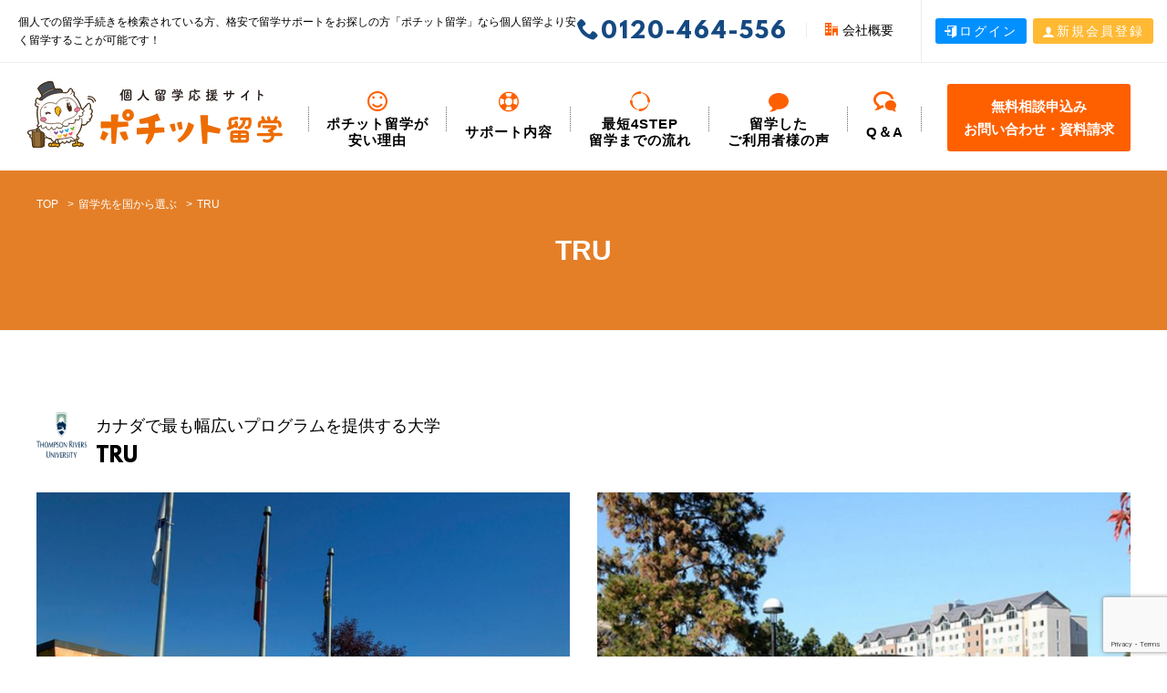

--- FILE ---
content_type: text/html; charset=UTF-8
request_url: https://pochi-ryu.com/post_school/tru/
body_size: 12441
content:
<!DOCTYPE html>
<html lang="ja">
<head>
	<meta charset="utf-8">
	<meta http-equiv="X-UA-Compatible" content="IE=edge">
	<meta name="format-detection" content="telephone=no">
	<meta name="viewport" content="width=device-width, initial-scale=1, minimum-scale=1, maximum-scale=1, user-scalable=no">
	<meta name="apple-mobile-web-app-capable" content="yes">
	<meta name="SKYPE_TOOLBAR" content="SKYPE_TOOLBAR_PARSER_COMPATIBLE">

	<link rel="apple-touch-icon" sizes="180x180" href="https://pochi-ryu.com/wp/wp-content/themes/pochi_ryu/assets/img/favicon/apple-touch-icon.png">
	<link rel="icon" type="image/png" sizes="32x32" href="https://pochi-ryu.com/wp/wp-content/themes/pochi_ryu/assets/img/favicon/favicon-32x32.png">
	<link rel="icon" type="image/png" sizes="16x16" href="https://pochi-ryu.com/wp/wp-content/themes/pochi_ryu/assets/img/favicon/favicon-16x16.png">
	<link rel="manifest" href="https://pochi-ryu.com/wp/wp-content/themes/pochi_ryu/assets/img/favicon/manifest.json">
	<link rel="mask-icon" href="https://pochi-ryu.com/wp/wp-content/themes/pochi_ryu/assets/img/favicon/safari-pinned-tab.svg" color="#fe6000">
	<link rel="shortcut icon" href="https://pochi-ryu.com/wp/wp-content/themes/pochi_ryu/favicon.ico">
	<meta name="msapplication-config" content="https://pochi-ryu.com/wp/wp-content/themes/pochi_ryu/assets/img/favicon/browserconfig.xml">
	<meta name="theme-color" content="#ffffff">
	
	
	<!-- facebook og | twitter card -->
	<meta property="og:site_name" content="個人留学応援サイト ポチット留学">
	<meta property="og:title" content="個人留学応援サイト【ポチット留学】サポートで格安留学！">
	<meta property="og:description" content="ポチット留学は、語学留学・ワーキングホリデーの支援を行っているサイトで、「自分で留学したい！」というかたや、「留学のサポートがほしい！」というかたに、『格安』で個人留学支援サービスをご提供しております。">
	<meta property="og:type" content="website">
	<meta property="og:url" content="https://pochi-ryu.com/">
	<meta property="og:image" content="https://pochi-ryu.com/wp/wp-content/themes/pochi_ryu/assets/img/common/sns.png">
	<meta property="og:locale" content="ja_JP">
	<meta name="twitter:card" content="summary_large_image">
	<meta name="twitter:title" content="個人留学応援サイト【ポチット留学】サポートで格安留学！">
	<meta name="twitter:description" content="ポチット留学は、語学留学・ワーキングホリデーの支援を行っているサイトで、「自分で留学したい！」というかたや、「留学のサポートがほしい！」というかたに、『格安』で個人留学支援サービスをご提供しております。">
	<meta name="twitter:url" content="https://pochi-ryu.com/">
	<meta name="twitter:image" content="https://pochi-ryu.com/wp/wp-content/themes/pochi_ryu/assets/img/common/sns.png">
	<!-- json-ld -->
	<script type="application/ld+json">
	{
	 "@context":"http://schema.org",
	 "@type":"LocalBusiness",
	 "name":"個人留学応援サイト ポチット留学",
	 "address":{
	  "@type":"PostalAddress",
	  "streetAddress":"宜野湾3-14-22 メゾンシュシュ1階",
	  "addressLocality":"宜野湾市",
	  "addressRegion":"沖縄県",
	  "postalCode":"9012211",
	  "addressCountry":"JP"
	 },
	 "geo":{
	  "@type":"GeoCoordinates",
	  "latitude":"26.273964",
	  "longitude":"127.7267579"
	 },
	 "telephone":"+81-98-943-2470",
	 "url":"https://pochi-ryu.com/",
	 "image":"https://pochi-ryu.com/assets/img/common/schema.png"
	}
	</script>
	<!-- / json-ld -->
	<link rel="shortcut icon" href="">
	<link rel="stylesheet" href="https://pochi-ryu.com/wp/wp-content/themes/pochi_ryu/assets/css/reset.css">
	<link rel="stylesheet" href="https://pochi-ryu.com/wp/wp-content/themes/pochi_ryu/assets/css/jquery.bxslider.css">
	<link rel="stylesheet" href="https://pochi-ryu.com/wp/wp-content/themes/pochi_ryu/assets/css/tablepress-combined.min.css">
	<link rel="stylesheet" href="https://pochi-ryu.com/wp/wp-content/themes/pochi_ryu/style.css">
	<link rel="stylesheet" href="//netdna.bootstrapcdn.com/font-awesome/4.0.3/css/font-awesome.min.css">
	<script src="https://pochi-ryu.com/wp/wp-content/themes/pochi_ryu/assets/js/jquery-1.12.4.min.js"></script>
	<script src="https://pochi-ryu.com/wp/wp-content/themes/pochi_ryu/assets/js/breakpoints.js"></script>
	<script src="https://pochi-ryu.com/wp/wp-content/themes/pochi_ryu/assets/js/modernizr.js"></script>
	<script src="https://pochi-ryu.com/wp/wp-content/themes/pochi_ryu/assets/js/jquery.matchHeight.js"></script>
	<script src="https://pochi-ryu.com/wp/wp-content/themes/pochi_ryu/assets/js/jquery.bxslider.js"></script>
	<script src="https://pochi-ryu.com/wp/wp-content/themes/pochi_ryu/assets/js/jquery.datatables.min.js"></script>
	<script src="https://pochi-ryu.com/wp/wp-content/themes/pochi_ryu/assets/js/common.js"></script>
	<!-- Google tag (gtag.js) -->
	<script async src="https://www.googletagmanager.com/gtag/js?id=AW-945621087"></script>
	<script>
	  window.dataLayer = window.dataLayer || [];
	  function gtag(){dataLayer.push(arguments);}
	  gtag('js', new Date());

	  gtag('config', 'AW-945621087');
	</script>
	<script>
	  gtag('config', 'AW-945621087/WDFKCNWSyogBEN-Q9MID', {
	    'phone_conversion_number': '0120-464-556'
	  });
	</script>



<!-- Facebook Pixel Code -->
<script>
	!function(f,b,e,v,n,t,s)
	{if(f.fbq)return;n=f.fbq=function(){n.callMethod?
	n.callMethod.apply(n,arguments):n.queue.push(arguments)};
	if(!f._fbq)f._fbq=n;n.push=n;n.loaded=!0;n.version='2.0';
	n.queue=[];t=b.createElement(e);t.async=!0;
	t.src=v;s=b.getElementsByTagName(e)[0];
	s.parentNode.insertBefore(t,s)}(window,document,'script',
	'https://connect.facebook.net/en_US/fbevents.js');
	fbq('init', '1823014951283915'); 
	fbq('track', 'PageView');
		</script>
	<noscript>
	<img height="1" width="1" 
	src="https://www.facebook.com/tr?id=1823014951283915&ev=PageView
	&noscript=1"/>
</noscript>
<!-- End Facebook Pixel Code -->
<meta name="facebook-domain-verification" content="6tai6vm59b4zqewgsu4nhg6vzv8o70" />


	  
		<!-- All in One SEO 4.2.5.1 - aioseo.com -->
		<title>TRU | 個人留学応援サイト ポチット留学</title>
		<meta name="robots" content="max-image-preview:large" />
		<link rel="canonical" href="https://pochi-ryu.com/post_school/tru/" />
		<meta name="generator" content="All in One SEO (AIOSEO) 4.2.5.1 " />
		<meta property="og:locale" content="ja_JP" />
		<meta property="og:site_name" content="個人留学応援サイト ポチット留学 | 個人での留学手続きを検索されている方、留学サポートをお探しの方「ポチット留学」なら個人留学より安く留学することが可能です！" />
		<meta property="og:type" content="article" />
		<meta property="og:title" content="TRU | 個人留学応援サイト ポチット留学" />
		<meta property="og:url" content="https://pochi-ryu.com/post_school/tru/" />
		<meta property="article:published_time" content="2017-06-22T04:36:57+00:00" />
		<meta property="article:modified_time" content="2017-06-22T04:39:31+00:00" />
		<meta name="twitter:card" content="summary" />
		<meta name="twitter:title" content="TRU | 個人留学応援サイト ポチット留学" />
		<meta name="google" content="nositelinkssearchbox" />
		<script type="application/ld+json" class="aioseo-schema">
			{"@context":"https:\/\/schema.org","@graph":[{"@type":"BreadcrumbList","@id":"https:\/\/pochi-ryu.com\/post_school\/tru\/#breadcrumblist","itemListElement":[{"@type":"ListItem","@id":"https:\/\/pochi-ryu.com\/#listItem","position":1,"item":{"@type":"WebPage","@id":"https:\/\/pochi-ryu.com\/","name":"\u30db\u30fc\u30e0","description":"\u30dd\u30c1\u30c3\u30c8\u7559\u5b66\u306f\u3001\u8a9e\u5b66\u7559\u5b66\u30fb\u30ef\u30fc\u30ad\u30f3\u30b0\u30db\u30ea\u30c7\u30fc\u306e\u652f\u63f4\u3092\u884c\u3063\u3066\u3044\u308b\u30b5\u30a4\u30c8\u3067\u3001\u300c\u81ea\u5206\u3067\u7559\u5b66\u3057\u305f\u3044\uff01\u300d\u3068\u3044\u3046\u304b\u305f\u3084\u3001\u300c\u7559\u5b66\u306e\u30b5\u30dd\u30fc\u30c8\u304c\u307b\u3057\u3044\uff01\u300d\u3068\u3044\u3046\u304b\u305f\u306b\u3001\u300e\u683c\u5b89\u300f\u3067\u500b\u4eba\u7559\u5b66\u652f\u63f4\u30b5\u30fc\u30d3\u30b9\u3092\u3054\u63d0\u4f9b\u3057\u3066\u304a\u308a\u307e\u3059\u3002","url":"https:\/\/pochi-ryu.com\/"},"nextItem":"https:\/\/pochi-ryu.com\/post_school\/tru\/#listItem"},{"@type":"ListItem","@id":"https:\/\/pochi-ryu.com\/post_school\/tru\/#listItem","position":2,"item":{"@type":"WebPage","@id":"https:\/\/pochi-ryu.com\/post_school\/tru\/","name":"TRU","url":"https:\/\/pochi-ryu.com\/post_school\/tru\/"},"previousItem":"https:\/\/pochi-ryu.com\/#listItem"}]},{"@type":"Organization","@id":"https:\/\/pochi-ryu.com\/#organization","name":"\u500b\u4eba\u7559\u5b66\u5fdc\u63f4\u30b5\u30a4\u30c8 \u30dd\u30c1\u30c3\u30c8\u7559\u5b66","url":"https:\/\/pochi-ryu.com\/","logo":{"@type":"ImageObject","url":"https:\/\/pochi-ryu.com\/wp\/wp-content\/uploads\/2021\/10\/site-logo.png","@id":"https:\/\/pochi-ryu.com\/#organizationLogo","width":600,"height":160},"image":{"@id":"https:\/\/pochi-ryu.com\/#organizationLogo"},"contactPoint":{"@type":"ContactPoint","telephone":"+81989432470","contactType":"none"}},{"@type":"WebSite","@id":"https:\/\/pochi-ryu.com\/#website","url":"https:\/\/pochi-ryu.com\/","name":"\u500b\u4eba\u7559\u5b66\u5fdc\u63f4\u30b5\u30a4\u30c8 \u30dd\u30c1\u30c3\u30c8\u7559\u5b66","description":"\u500b\u4eba\u3067\u306e\u7559\u5b66\u624b\u7d9a\u304d\u3092\u691c\u7d22\u3055\u308c\u3066\u3044\u308b\u65b9\u3001\u7559\u5b66\u30b5\u30dd\u30fc\u30c8\u3092\u304a\u63a2\u3057\u306e\u65b9\u300c\u30dd\u30c1\u30c3\u30c8\u7559\u5b66\u300d\u306a\u3089\u500b\u4eba\u7559\u5b66\u3088\u308a\u5b89\u304f\u7559\u5b66\u3059\u308b\u3053\u3068\u304c\u53ef\u80fd\u3067\u3059\uff01","inLanguage":"ja","publisher":{"@id":"https:\/\/pochi-ryu.com\/#organization"}},{"@type":"WebPage","@id":"https:\/\/pochi-ryu.com\/post_school\/tru\/#webpage","url":"https:\/\/pochi-ryu.com\/post_school\/tru\/","name":"TRU | \u500b\u4eba\u7559\u5b66\u5fdc\u63f4\u30b5\u30a4\u30c8 \u30dd\u30c1\u30c3\u30c8\u7559\u5b66","inLanguage":"ja","isPartOf":{"@id":"https:\/\/pochi-ryu.com\/#website"},"breadcrumb":{"@id":"https:\/\/pochi-ryu.com\/post_school\/tru\/#breadcrumblist"},"author":"https:\/\/pochi-ryu.com\/#author","creator":"https:\/\/pochi-ryu.com\/#author","datePublished":"2017-06-22T04:36:57+09:00","dateModified":"2017-06-22T04:39:31+09:00"}]}
		</script>
		<!-- All in One SEO -->

<link rel='stylesheet' id='classic-theme-styles-css' href='https://pochi-ryu.com/wp/wp-includes/css/classic-themes.min.css?ver=6.2.8' type='text/css' media='all' />
<style id='global-styles-inline-css' type='text/css'>
body{--wp--preset--color--black: #000000;--wp--preset--color--cyan-bluish-gray: #abb8c3;--wp--preset--color--white: #ffffff;--wp--preset--color--pale-pink: #f78da7;--wp--preset--color--vivid-red: #cf2e2e;--wp--preset--color--luminous-vivid-orange: #ff6900;--wp--preset--color--luminous-vivid-amber: #fcb900;--wp--preset--color--light-green-cyan: #7bdcb5;--wp--preset--color--vivid-green-cyan: #00d084;--wp--preset--color--pale-cyan-blue: #8ed1fc;--wp--preset--color--vivid-cyan-blue: #0693e3;--wp--preset--color--vivid-purple: #9b51e0;--wp--preset--gradient--vivid-cyan-blue-to-vivid-purple: linear-gradient(135deg,rgba(6,147,227,1) 0%,rgb(155,81,224) 100%);--wp--preset--gradient--light-green-cyan-to-vivid-green-cyan: linear-gradient(135deg,rgb(122,220,180) 0%,rgb(0,208,130) 100%);--wp--preset--gradient--luminous-vivid-amber-to-luminous-vivid-orange: linear-gradient(135deg,rgba(252,185,0,1) 0%,rgba(255,105,0,1) 100%);--wp--preset--gradient--luminous-vivid-orange-to-vivid-red: linear-gradient(135deg,rgba(255,105,0,1) 0%,rgb(207,46,46) 100%);--wp--preset--gradient--very-light-gray-to-cyan-bluish-gray: linear-gradient(135deg,rgb(238,238,238) 0%,rgb(169,184,195) 100%);--wp--preset--gradient--cool-to-warm-spectrum: linear-gradient(135deg,rgb(74,234,220) 0%,rgb(151,120,209) 20%,rgb(207,42,186) 40%,rgb(238,44,130) 60%,rgb(251,105,98) 80%,rgb(254,248,76) 100%);--wp--preset--gradient--blush-light-purple: linear-gradient(135deg,rgb(255,206,236) 0%,rgb(152,150,240) 100%);--wp--preset--gradient--blush-bordeaux: linear-gradient(135deg,rgb(254,205,165) 0%,rgb(254,45,45) 50%,rgb(107,0,62) 100%);--wp--preset--gradient--luminous-dusk: linear-gradient(135deg,rgb(255,203,112) 0%,rgb(199,81,192) 50%,rgb(65,88,208) 100%);--wp--preset--gradient--pale-ocean: linear-gradient(135deg,rgb(255,245,203) 0%,rgb(182,227,212) 50%,rgb(51,167,181) 100%);--wp--preset--gradient--electric-grass: linear-gradient(135deg,rgb(202,248,128) 0%,rgb(113,206,126) 100%);--wp--preset--gradient--midnight: linear-gradient(135deg,rgb(2,3,129) 0%,rgb(40,116,252) 100%);--wp--preset--duotone--dark-grayscale: url('#wp-duotone-dark-grayscale');--wp--preset--duotone--grayscale: url('#wp-duotone-grayscale');--wp--preset--duotone--purple-yellow: url('#wp-duotone-purple-yellow');--wp--preset--duotone--blue-red: url('#wp-duotone-blue-red');--wp--preset--duotone--midnight: url('#wp-duotone-midnight');--wp--preset--duotone--magenta-yellow: url('#wp-duotone-magenta-yellow');--wp--preset--duotone--purple-green: url('#wp-duotone-purple-green');--wp--preset--duotone--blue-orange: url('#wp-duotone-blue-orange');--wp--preset--font-size--small: 13px;--wp--preset--font-size--medium: 20px;--wp--preset--font-size--large: 36px;--wp--preset--font-size--x-large: 42px;--wp--preset--spacing--20: 0.44rem;--wp--preset--spacing--30: 0.67rem;--wp--preset--spacing--40: 1rem;--wp--preset--spacing--50: 1.5rem;--wp--preset--spacing--60: 2.25rem;--wp--preset--spacing--70: 3.38rem;--wp--preset--spacing--80: 5.06rem;--wp--preset--shadow--natural: 6px 6px 9px rgba(0, 0, 0, 0.2);--wp--preset--shadow--deep: 12px 12px 50px rgba(0, 0, 0, 0.4);--wp--preset--shadow--sharp: 6px 6px 0px rgba(0, 0, 0, 0.2);--wp--preset--shadow--outlined: 6px 6px 0px -3px rgba(255, 255, 255, 1), 6px 6px rgba(0, 0, 0, 1);--wp--preset--shadow--crisp: 6px 6px 0px rgba(0, 0, 0, 1);}:where(.is-layout-flex){gap: 0.5em;}body .is-layout-flow > .alignleft{float: left;margin-inline-start: 0;margin-inline-end: 2em;}body .is-layout-flow > .alignright{float: right;margin-inline-start: 2em;margin-inline-end: 0;}body .is-layout-flow > .aligncenter{margin-left: auto !important;margin-right: auto !important;}body .is-layout-constrained > .alignleft{float: left;margin-inline-start: 0;margin-inline-end: 2em;}body .is-layout-constrained > .alignright{float: right;margin-inline-start: 2em;margin-inline-end: 0;}body .is-layout-constrained > .aligncenter{margin-left: auto !important;margin-right: auto !important;}body .is-layout-constrained > :where(:not(.alignleft):not(.alignright):not(.alignfull)){max-width: var(--wp--style--global--content-size);margin-left: auto !important;margin-right: auto !important;}body .is-layout-constrained > .alignwide{max-width: var(--wp--style--global--wide-size);}body .is-layout-flex{display: flex;}body .is-layout-flex{flex-wrap: wrap;align-items: center;}body .is-layout-flex > *{margin: 0;}:where(.wp-block-columns.is-layout-flex){gap: 2em;}.has-black-color{color: var(--wp--preset--color--black) !important;}.has-cyan-bluish-gray-color{color: var(--wp--preset--color--cyan-bluish-gray) !important;}.has-white-color{color: var(--wp--preset--color--white) !important;}.has-pale-pink-color{color: var(--wp--preset--color--pale-pink) !important;}.has-vivid-red-color{color: var(--wp--preset--color--vivid-red) !important;}.has-luminous-vivid-orange-color{color: var(--wp--preset--color--luminous-vivid-orange) !important;}.has-luminous-vivid-amber-color{color: var(--wp--preset--color--luminous-vivid-amber) !important;}.has-light-green-cyan-color{color: var(--wp--preset--color--light-green-cyan) !important;}.has-vivid-green-cyan-color{color: var(--wp--preset--color--vivid-green-cyan) !important;}.has-pale-cyan-blue-color{color: var(--wp--preset--color--pale-cyan-blue) !important;}.has-vivid-cyan-blue-color{color: var(--wp--preset--color--vivid-cyan-blue) !important;}.has-vivid-purple-color{color: var(--wp--preset--color--vivid-purple) !important;}.has-black-background-color{background-color: var(--wp--preset--color--black) !important;}.has-cyan-bluish-gray-background-color{background-color: var(--wp--preset--color--cyan-bluish-gray) !important;}.has-white-background-color{background-color: var(--wp--preset--color--white) !important;}.has-pale-pink-background-color{background-color: var(--wp--preset--color--pale-pink) !important;}.has-vivid-red-background-color{background-color: var(--wp--preset--color--vivid-red) !important;}.has-luminous-vivid-orange-background-color{background-color: var(--wp--preset--color--luminous-vivid-orange) !important;}.has-luminous-vivid-amber-background-color{background-color: var(--wp--preset--color--luminous-vivid-amber) !important;}.has-light-green-cyan-background-color{background-color: var(--wp--preset--color--light-green-cyan) !important;}.has-vivid-green-cyan-background-color{background-color: var(--wp--preset--color--vivid-green-cyan) !important;}.has-pale-cyan-blue-background-color{background-color: var(--wp--preset--color--pale-cyan-blue) !important;}.has-vivid-cyan-blue-background-color{background-color: var(--wp--preset--color--vivid-cyan-blue) !important;}.has-vivid-purple-background-color{background-color: var(--wp--preset--color--vivid-purple) !important;}.has-black-border-color{border-color: var(--wp--preset--color--black) !important;}.has-cyan-bluish-gray-border-color{border-color: var(--wp--preset--color--cyan-bluish-gray) !important;}.has-white-border-color{border-color: var(--wp--preset--color--white) !important;}.has-pale-pink-border-color{border-color: var(--wp--preset--color--pale-pink) !important;}.has-vivid-red-border-color{border-color: var(--wp--preset--color--vivid-red) !important;}.has-luminous-vivid-orange-border-color{border-color: var(--wp--preset--color--luminous-vivid-orange) !important;}.has-luminous-vivid-amber-border-color{border-color: var(--wp--preset--color--luminous-vivid-amber) !important;}.has-light-green-cyan-border-color{border-color: var(--wp--preset--color--light-green-cyan) !important;}.has-vivid-green-cyan-border-color{border-color: var(--wp--preset--color--vivid-green-cyan) !important;}.has-pale-cyan-blue-border-color{border-color: var(--wp--preset--color--pale-cyan-blue) !important;}.has-vivid-cyan-blue-border-color{border-color: var(--wp--preset--color--vivid-cyan-blue) !important;}.has-vivid-purple-border-color{border-color: var(--wp--preset--color--vivid-purple) !important;}.has-vivid-cyan-blue-to-vivid-purple-gradient-background{background: var(--wp--preset--gradient--vivid-cyan-blue-to-vivid-purple) !important;}.has-light-green-cyan-to-vivid-green-cyan-gradient-background{background: var(--wp--preset--gradient--light-green-cyan-to-vivid-green-cyan) !important;}.has-luminous-vivid-amber-to-luminous-vivid-orange-gradient-background{background: var(--wp--preset--gradient--luminous-vivid-amber-to-luminous-vivid-orange) !important;}.has-luminous-vivid-orange-to-vivid-red-gradient-background{background: var(--wp--preset--gradient--luminous-vivid-orange-to-vivid-red) !important;}.has-very-light-gray-to-cyan-bluish-gray-gradient-background{background: var(--wp--preset--gradient--very-light-gray-to-cyan-bluish-gray) !important;}.has-cool-to-warm-spectrum-gradient-background{background: var(--wp--preset--gradient--cool-to-warm-spectrum) !important;}.has-blush-light-purple-gradient-background{background: var(--wp--preset--gradient--blush-light-purple) !important;}.has-blush-bordeaux-gradient-background{background: var(--wp--preset--gradient--blush-bordeaux) !important;}.has-luminous-dusk-gradient-background{background: var(--wp--preset--gradient--luminous-dusk) !important;}.has-pale-ocean-gradient-background{background: var(--wp--preset--gradient--pale-ocean) !important;}.has-electric-grass-gradient-background{background: var(--wp--preset--gradient--electric-grass) !important;}.has-midnight-gradient-background{background: var(--wp--preset--gradient--midnight) !important;}.has-small-font-size{font-size: var(--wp--preset--font-size--small) !important;}.has-medium-font-size{font-size: var(--wp--preset--font-size--medium) !important;}.has-large-font-size{font-size: var(--wp--preset--font-size--large) !important;}.has-x-large-font-size{font-size: var(--wp--preset--font-size--x-large) !important;}
.wp-block-navigation a:where(:not(.wp-element-button)){color: inherit;}
:where(.wp-block-columns.is-layout-flex){gap: 2em;}
.wp-block-pullquote{font-size: 1.5em;line-height: 1.6;}
</style>
<link rel='stylesheet' id='contact-form-7-css' href='https://pochi-ryu.com/wp/wp-content/plugins/contact-form-7/includes/css/styles.css?ver=5.6.3' type='text/css' media='all' />
<link rel='stylesheet' id='wp-lightbox-2.min.css-css' href='https://pochi-ryu.com/wp/wp-content/plugins/wp-lightbox-2/styles/lightbox.min.css?ver=1.3.4' type='text/css' media='all' />
<link rel='stylesheet' id='addtoany-css' href='https://pochi-ryu.com/wp/wp-content/plugins/add-to-any/addtoany.min.css?ver=1.16' type='text/css' media='all' />
<link rel='stylesheet' id='jquery-ui-smoothness-css' href='https://pochi-ryu.com/wp/wp-content/plugins/contact-form-7/includes/js/jquery-ui/themes/smoothness/jquery-ui.min.css?ver=1.12.1' type='text/css' media='screen' />
<script type='text/javascript' id='addtoany-core-js-before'>
window.a2a_config=window.a2a_config||{};a2a_config.callbacks=[];a2a_config.overlays=[];a2a_config.templates={};a2a_localize = {
	Share: "共有",
	Save: "ブックマーク",
	Subscribe: "購読",
	Email: "メール",
	Bookmark: "ブックマーク",
	ShowAll: "すべて表示する",
	ShowLess: "小さく表示する",
	FindServices: "サービスを探す",
	FindAnyServiceToAddTo: "追加するサービスを今すぐ探す",
	PoweredBy: "Powered by",
	ShareViaEmail: "メールでシェアする",
	SubscribeViaEmail: "メールで購読する",
	BookmarkInYourBrowser: "ブラウザにブックマーク",
	BookmarkInstructions: "このページをブックマークするには、 Ctrl+D または \u2318+D を押下。",
	AddToYourFavorites: "お気に入りに追加",
	SendFromWebOrProgram: "任意のメールアドレスまたはメールプログラムから送信",
	EmailProgram: "メールプログラム",
	More: "詳細&#8230;",
	ThanksForSharing: "共有ありがとうございます !",
	ThanksForFollowing: "フォローありがとうございます !"
};
</script>
<script type='text/javascript' async src='https://static.addtoany.com/menu/page.js' id='addtoany-core-js'></script>
<script type='text/javascript' src='https://pochi-ryu.com/wp/wp-includes/js/jquery/jquery.min.js?ver=3.6.4' id='jquery-core-js'></script>
<script type='text/javascript' src='https://pochi-ryu.com/wp/wp-includes/js/jquery/jquery-migrate.min.js?ver=3.4.0' id='jquery-migrate-js'></script>
<script type='text/javascript' async src='https://pochi-ryu.com/wp/wp-content/plugins/add-to-any/addtoany.min.js?ver=1.1' id='addtoany-jquery-js'></script>
<script type="text/javascript">
	window._se_plugin_version = '8.1.9';
</script>
</head>

<body class="subpage">
<div class="container">

<header>
<div class="box_discript clf">
	<p class="text cell">個人での留学手続きを検索されている方、格安で留学サポートをお探しの方「ポチット留学」なら個人留学より安く留学することが可能です！</p>
	<p class="cell nowrap">
		<span class="tel-link">0120-464-556</span>
		<span class="comp"><a href="https://pochi-ryu.com/company/"><i class="icon-office"></i>会社概要</a></span>
	</p>
	<p class="cell btn">
		<a href="https://pochi-ryu.com/member/" class="btn_skin03 size_s"><i class="icon-enter"></i>ログイン</a>
		<a href="https://pochi-ryu.com/member/estimate/" class="btn_skin02 size_s"><i class="icon-user"></i>新規会員登録</a>
	</p>
</div>
<div class="wrapper">
	<div class="logo">		<a href="https://pochi-ryu.com/"><img src="https://pochi-ryu.com/wp/wp-content/themes/pochi_ryu/assets/img/common/site-logo.svg" alt="ポチット留学"></a>
	</div>	<nav>
		<a href="" class="toggle_menu show-sp">
			<span></span>
			<span></span>
			<span></span>
		</a>
		<ul class="navigation">
			<li><a href="https://pochi-ryu.com/reason/">
					<i class="icon-smile"></i>
				ポチット留学が<br class="show-pc inline">安い理由</a></li>
			<li><a href="https://pochi-ryu.com/support/">
					<i class="icon-lifebuoy"></i>
					サポート内容</a></li>
			<li><a href="https://pochi-ryu.com/step/">
				<i class="icon-spinner10"></i>
				最短4STEP<br class="show-pc inline">
					留学までの流れ</a></li>
			<li><a href="https://pochi-ryu.com/voice/">
				<i class="icon-bubble"></i>
				留学した<br class="show-pc inline">
					ご利用者様の声</a></li>
			<li><a href="https://pochi-ryu.com/qa/">
					<i class="icon-bubbles3"></i>
				Q＆A</a></li>
			<li><a href="https://pochi-ryu.com/contact/" class="btn_skin01">
				無料相談申込み<br>お問い合わせ・資料請求</a></li>
			</ul>
	</nav>
</div>
 
</header><article>
<div class="box_pagetitle">
	<div class="wrapper">
		<ul class="li_topicpath">
			<li><a href="https://pochi-ryu.com/">TOP</a></li>
			<li><a href="https://pochi-ryu.com/country_list/">留学先を国から選ぶ</a></li>
			<li>TRU</li>
		</ul>
		<h1>TRU</h1>
	</div>
</div>


<div class="content clf">


<div class="wrapper">

	<section>
		<dl class="li_country mt0">
			<dt>
				<img width="104" height="60" src="https://pochi-ryu.com/wp/wp-content/uploads/2017/06/Thompson-Rivers-University_4-104x60.png" class="attachment-logosize size-logosize" alt="" decoding="async" loading="lazy" srcset="https://pochi-ryu.com/wp/wp-content/uploads/2017/06/Thompson-Rivers-University_4-104x60.png 104w, https://pochi-ryu.com/wp/wp-content/uploads/2017/06/Thompson-Rivers-University_4-300x173.png 300w, https://pochi-ryu.com/wp/wp-content/uploads/2017/06/Thompson-Rivers-University_4-768x444.png 768w, https://pochi-ryu.com/wp/wp-content/uploads/2017/06/Thompson-Rivers-University_4-1024x591.png 1024w, https://pochi-ryu.com/wp/wp-content/uploads/2017/06/Thompson-Rivers-University_4.png 1200w" sizes="(max-width: 104px) 100vw, 104px" />				カナダで最も幅広いプログラムを提供する大学<mark>TRU</mark></dt>
			<dd class="tag_list02">			
						</dd>
			<dd>
				<div class="row post_school_mv">
					<div class="col-6 tac">
										        				        <a href="https://pochi-ryu.com/wp/wp-content/uploads/2017/06/Thompson-Rivers-University_1.jpg" rel="lightbox"><img src="https://pochi-ryu.com/wp/wp-content/uploads/2017/06/Thompson-Rivers-University_1.jpg" width="741" height="515" alt="TRU" class="object-fit-img" /></a>
				        					</div>
					<div class="col-6 tac">
										        				        <a href="https://pochi-ryu.com/wp/wp-content/uploads/2017/06/Thompson-Rivers-University_3.jpg" rel="lightbox"><img src="https://pochi-ryu.com/wp/wp-content/uploads/2017/06/Thompson-Rivers-University_3.jpg" width="734" height="476" alt="TRU" class="object-fit-img" /></a>
				        					</div>
				</div>
			</dd>
		</dl>
		<h2>学校情報</h2>
		<div class="box_tab_school_wrap box_tabcontent">
			<ul id="tab_menu_school" class="tabmenu">
				<li class="current tab_li">基本情報</li>
				<li class="tab_li">コース</li>
												<li class="tab_li">動画・写真</li>
          						<li><a href="https://pochi-ryu.com/estimate/">費用</a></li>
			</ul>
			<div class="tabcontent">
				<div id="tab_content01" class="cont_wrap">
					<p><p>Thompson Rivers University</p>
<p>・TRUの主要科目である観光は就職に繋がる人気学部<br />
・留学生の教育に力を入れている<br />
・オンラインで単位を取得できる制度がある<br />
・５０名程度のクラス構成</p>
<div class="wherego_related "><h3>Readers who viewed this page, also viewed:</h3><ul><li><a href="https://pochi-ryu.com/post_school/interlangue/"    ><span class="wherego_title">Interlangue</span></a></li><li><a href="https://pochi-ryu.com/post_school/manitoba/"    ><span class="wherego_title">Manitoba</span></a></li></ul></div></p>
					<table class="mt20">
						<tr>
							<th>学校名</th>
							<td>TRU</td>
						</tr>
						<tr>
							<th>都市名</th>
							<td>Kelowna(ケロウナ)</td>
						</tr>
						<tr>
							<th>設立年</th>
							<td>1970年</td>
						</tr>
						<tr>
							<th>生徒数</th>
							<td>350～500</td>
						</tr>
						<tr>
							<th>講師数</th>
							<td>25</td>
						</tr>
						<tr>
							<th>レベル数</th>
							<td>5レベル</td>
						</tr>
						<tr>
							<th>教室数</th>
							<td>25クラス</td>
						</tr>
						<tr>
							<th>1クラスの人数</th>
							<td>18～25</td>
						</tr>
						<tr>
							<th>日本人スタッフ</th>
							<td>
														○</td>
						</tr>
						<tr>
							<th>日本人比率</th>
							<td>10%</td>
						</tr>
												<tr>
							<th>国籍比率</th>
							<td><p>日本 10%, 韓国 15%, アジア 30%, アラブ 20%, 中南米 10%, ヨーロッパ 10%, カナダ 0%, その他 5%</p></td>
						</tr>
												<tr>
							<th>学校設備</th>
							<td>・冷蔵庫 ・電子レンジ ・ラウンジ ・コンピューターラボ　・プール　・ジム</td>
						</tr>
						<tr>
							<th>この学校の姉妹校</th>
							<td>-</td>
						</tr>
					</table>
				</div>
				<div id="tab_content02" class="cont_wrap">
															<h3>ESL （基礎英語） レベル1～5</h3>
										<div class="mb20 pl10">Thompson Rivers University 附属語学学校では、基礎英語プログラム、Academic English-as-a-Second or Additional Language (ESL)は 5 レベルに分けられ、14 週間のプログラムで、初級から中級にかけては読み、書き、聞く、話すという英語の 4 技能をバランスよく学び、上級以上では大学の講義意識したアカデミックな英語を学びます。また、4 つの授業時間以外にさらに午後の選択科目を追加でき、上級レベルではアカデミック英語となり、さらに認定留学として本科のコースを受講し単位を取得することが出来ます。<br />
<br />
選択授業も充実しており、リスニング、ビジネス英語、カナダ文化、発音矯正、TOEFLやIELTSの対策コースなどが選択できます。<br />
<br />
TRU の最大の特徴として、上級レベル 4 以上になると、英語の授業平行して大学での専攻科目（コンピュータ、アート、ビジネス、会計、経済など）を組み合わせて受講できるため、英語だけでなく本科の単位取得が可能なため、認定留学をすることも出来ます。レベル4 (IELTS 5.5) では1 つの本科の科目を受講出来、レベル5 (IELTS 6.0) では 3 つの本科科目の選択が可能です。</div>
										<h3>受講出来る試験対策</h3>
																																												</div>

				
								<div id="tab_content04" class="cont_wrap">
										<h3>学校の紹介動画</h3>
										<div class="row mb0 movie_wrap">
					 
						<div class="col-6 VideoWrapper">
						    <iframe title="Thompson Rivers University Campus Tour" width="500" height="281" src="https://www.youtube.com/embed/9vAyaoaT7yo?feature=oembed" frameborder="0" allow="accelerometer; autoplay; clipboard-write; encrypted-media; gyroscope; picture-in-picture; web-share" referrerpolicy="strict-origin-when-cross-origin" allowfullscreen></iframe>						</div>
															</div>
										<h3>学校の紹介写真</h3>
										<div class="row mb0 photo_wrap">
											        					        <div class="col-6"><a href="https://pochi-ryu.com/wp/wp-content/uploads/2017/06/Thompson-Rivers-University_2.jpg" rel="lightbox"><img src="https://pochi-ryu.com/wp/wp-content/uploads/2017/06/Thompson-Rivers-University_2.jpg" width="685" height="548" alt="TRU" class="object-fit-img" /></a></div>
				        																																																											</div>
				</div>
          				</div>
		</div>
						<div class="cff_box">
		<h3>この学校を見た方はこんな学校も見ています</h3>
		<ul class="row">
						<li class="col-3">
				<a href="https://pochi-ryu.com/post_school/interlangue/">
				<div class="cff_mv">
				<img width="814" height="549" src="https://pochi-ryu.com/wp/wp-content/uploads/2017/06/Interlangues-Language-School_2.jpg" class="attachment-small size-small" alt="" decoding="async" loading="lazy" srcset="https://pochi-ryu.com/wp/wp-content/uploads/2017/06/Interlangues-Language-School_2.jpg 814w, https://pochi-ryu.com/wp/wp-content/uploads/2017/06/Interlangues-Language-School_2-300x202.jpg 300w, https://pochi-ryu.com/wp/wp-content/uploads/2017/06/Interlangues-Language-School_2-768x518.jpg 768w, https://pochi-ryu.com/wp/wp-content/uploads/2017/06/Interlangues-Language-School_2-89x60.jpg 89w" sizes="(max-width: 814px) 100vw, 814px" />				</div>
				<p class="logo">
				<img width="84" height="60" src="https://pochi-ryu.com/wp/wp-content/uploads/2017/06/Interlangues-Language-School_4-84x60.png" class="attachment-logosize size-logosize" alt="" decoding="async" loading="lazy" srcset="https://pochi-ryu.com/wp/wp-content/uploads/2017/06/Interlangues-Language-School_4-84x60.png 84w, https://pochi-ryu.com/wp/wp-content/uploads/2017/06/Interlangues-Language-School_4-300x213.png 300w, https://pochi-ryu.com/wp/wp-content/uploads/2017/06/Interlangues-Language-School_4.png 750w" sizes="(max-width: 84px) 100vw, 84px" />				</p>
				<p class="text">Interlangue</p>
				</a>
			</li>
						<li class="col-3">
				<a href="https://pochi-ryu.com/post_school/heartland/">
				<div class="cff_mv">
				<img width="697" height="517" src="https://pochi-ryu.com/wp/wp-content/uploads/2017/06/Heartland-International-English-School_1.jpg" class="attachment-small size-small" alt="" decoding="async" loading="lazy" srcset="https://pochi-ryu.com/wp/wp-content/uploads/2017/06/Heartland-International-English-School_1.jpg 697w, https://pochi-ryu.com/wp/wp-content/uploads/2017/06/Heartland-International-English-School_1-300x223.jpg 300w, https://pochi-ryu.com/wp/wp-content/uploads/2017/06/Heartland-International-English-School_1-81x60.jpg 81w" sizes="(max-width: 697px) 100vw, 697px" />				</div>
				<p class="logo">
				<img width="229" height="60" src="https://pochi-ryu.com/wp/wp-content/uploads/2017/06/Heartland-International-English-School_4-229x60.png" class="attachment-logosize size-logosize" alt="" decoding="async" loading="lazy" srcset="https://pochi-ryu.com/wp/wp-content/uploads/2017/06/Heartland-International-English-School_4-229x60.png 229w, https://pochi-ryu.com/wp/wp-content/uploads/2017/06/Heartland-International-English-School_4-300x79.png 300w, https://pochi-ryu.com/wp/wp-content/uploads/2017/06/Heartland-International-English-School_4.png 680w" sizes="(max-width: 229px) 100vw, 229px" />				</p>
				<p class="text">Heartland</p>
				</a>
			</li>
						<li class="col-3">
				<a href="https://pochi-ryu.com/post_school/ih-3/">
				<div class="cff_mv">
				<img width="703" height="533" src="https://pochi-ryu.com/wp/wp-content/uploads/2017/06/International-House-Vancouver-_2.jpg" class="attachment-small size-small" alt="" decoding="async" loading="lazy" srcset="https://pochi-ryu.com/wp/wp-content/uploads/2017/06/International-House-Vancouver-_2.jpg 703w, https://pochi-ryu.com/wp/wp-content/uploads/2017/06/International-House-Vancouver-_2-300x227.jpg 300w, https://pochi-ryu.com/wp/wp-content/uploads/2017/06/International-House-Vancouver-_2-79x60.jpg 79w" sizes="(max-width: 703px) 100vw, 703px" />				</div>
				<p class="logo">
				<img width="161" height="60" src="https://pochi-ryu.com/wp/wp-content/uploads/2017/06/International-House-Vancouver-161x60.jpg" class="attachment-logosize size-logosize" alt="" decoding="async" loading="lazy" srcset="https://pochi-ryu.com/wp/wp-content/uploads/2017/06/International-House-Vancouver-161x60.jpg 161w, https://pochi-ryu.com/wp/wp-content/uploads/2017/06/International-House-Vancouver.jpg 206w" sizes="(max-width: 161px) 100vw, 161px" />				</p>
				<p class="text">IH</p>
				</a>
			</li>
						<li class="col-3">
				<a href="https://pochi-ryu.com/post_school/village-english/">
				<div class="cff_mv">
				<img width="692" height="458" src="https://pochi-ryu.com/wp/wp-content/uploads/2017/06/Village-English-Language-School_2.jpg" class="attachment-small size-small" alt="" decoding="async" loading="lazy" srcset="https://pochi-ryu.com/wp/wp-content/uploads/2017/06/Village-English-Language-School_2.jpg 692w, https://pochi-ryu.com/wp/wp-content/uploads/2017/06/Village-English-Language-School_2-300x199.jpg 300w, https://pochi-ryu.com/wp/wp-content/uploads/2017/06/Village-English-Language-School_2-91x60.jpg 91w" sizes="(max-width: 692px) 100vw, 692px" />				</div>
				<p class="logo">
				<img width="60" height="60" src="https://pochi-ryu.com/wp/wp-content/uploads/2017/06/Village-English-Language-School_4-60x60.png" class="attachment-logosize size-logosize" alt="" decoding="async" loading="lazy" srcset="https://pochi-ryu.com/wp/wp-content/uploads/2017/06/Village-English-Language-School_4-60x60.png 60w, https://pochi-ryu.com/wp/wp-content/uploads/2017/06/Village-English-Language-School_4-150x150.png 150w, https://pochi-ryu.com/wp/wp-content/uploads/2017/06/Village-English-Language-School_4-300x300.png 300w, https://pochi-ryu.com/wp/wp-content/uploads/2017/06/Village-English-Language-School_4-120x120.png 120w, https://pochi-ryu.com/wp/wp-content/uploads/2017/06/Village-English-Language-School_4.png 512w" sizes="(max-width: 60px) 100vw, 60px" />				</p>
				<p class="text">Village English</p>
				</a>
			</li>
					</ul>
		</div>
						
		
	</section>

</div>


</div>
<!-- /.content -->


<script>
	$(function(){
		$('.post_school_mv > div').matchHeight();
	});
</script>
</article>
<footer >
	<div class="fix_nav show-sp">
		<ul class="sp_contact_nav">
			<li><a href="tel:0120464556" onClick="fbq('track', 'Contact');"><img src="https://pochi-ryu.com/wp/wp-content/themes/pochi_ryu/assets/img/common/phone-icon.png"></a></li>
			<li><a href="https://pochi-ryu.com/contact/" onClick="fbq('track', 'Contact');"><img src="https://pochi-ryu.com/wp/wp-content/themes/pochi_ryu/assets/img/common/mail-icon.png"></a></li>
			<li><a href="https://lin.ee/ocnEV6A" onClick="fbq('track', 'CompleteRegistration');"><img src="https://pochi-ryu.com/wp/wp-content/themes/pochi_ryu/assets/img/common/icon_line.svg" alt="LINE"></a></li>
			<li><a href="https://pochi-ryu.com/estimate/" onClick="fbq('track', 'Lead');">留学費用を<mark>30</mark>秒でお見積り!</a></li>
		</ul>
	</div>
<div class="btn_top">
<a href="#">TOP</a>
</div>
<div class="bg03">
	<div class="wrapper clf">
		<div class="box_fnav fl">
			<ul class="fnav">
				<li><a href="https://pochi-ryu.com/reason/">ポチット留学が安い理由</a></li>
				<li><a href="https://pochi-ryu.com/support/">サポート内容</a></li>
				<li><a href="https://pochi-ryu.com/step/">最短4STEP 留学までの流れ</a></li>
				<li><a href="https://pochi-ryu.com/voice/">留学したご利用者様の声</a></li>
				<li><a href="https://pochi-ryu.com/qa/">Q&amp;A</a></li>
				<li><a href="https://pochi-ryu.com/company/">会社案内</a></li>
			</ul>
			<ul class="fnav">
				<li><a href="https://pochi-ryu.com/guide/">ご出発前準備徹底ガイド</a></li>
				<li class="not_bold"><a href="https://pochi-ryu.com/guide/required/">必ずご準備が必要な物</a></li>
				<li class="not_bold"><a href="https://pochi-ryu.com/guide/convenient_item/">あると便利</a></li>
				<li class="not_bold"><a href="https://pochi-ryu.com/guide/convenient_info/">知っておくと便利な情報</a></li>
				<li class="not_bold"><a href="https://pochi-ryu.com/guide/planning/">留学効果を最大限に引き出すための準備</a></li>
				<li><a href="https://pochi-ryu.com/working_holiday/">ワーキングホリデーを利用したい</a></li>
			</ul>
			<ul class="fnav">
				<li><a href="https://pochi-ryu.com/topic_list/">お知らせ一覧</a></li>
				<li><a href="https://pochi-ryu.com/blog_list/">ブログ一覧</a></li>
				<li><a href="https://pochi-ryu.com/campaign_list/">キャンペーン一覧</a></li>
			</ul>
		</div>

		<div class="box_fcontact fr">
			<div class="tel-link">0120-464-556</div>
			<div class="btn clf">
				<a href="https://pochi-ryu.com/member/" class="btn_skin03 size_s"><i class="icon-enter"></i> ログイン</a>
				<a href="https://pochi-ryu.com/member/estimate/" class="btn_skin02 size_s"><i class="icon-user"></i> 新規会員登録</a>
				<a href="https://pochi-ryu.com/contact/" class="btn_skin04 size_m ar">
					お問い合わせ・資料請求<br>
					無料相談申込みはこちら
				</a>
			</div>
			<div class="sns_link">
				<a href="https://www.facebook.com/pochitto.ryugaku/" target="_blank"><i class="fa fa-facebook-square" aria-hidden="true"></i></a>
				<a href="https://www.instagram.com/pochi_ryu/" target="_blank"><i class="fa fa-instagram" aria-hidden="true"></i></a>
				<a href="https://twitter.com/9jiradio" target="_blank"><i class="fa fa-twitter" aria-hidden="true"></i></a>
			</div>
		</div>
	</div>
</div>
<div class="copy wrapper">
	<div class="row">
		<div class="col-4">
			<img src="https://pochi-ryu.com/wp/wp-content/themes/pochi_ryu/assets/img/common/site-logo.svg" alt="ポチット留学">
		</div>
		<div class="col-8">
			<p>ポチット留学は株式会社カナヤクが運営する個人留学応援サイトです。<br>
				Copyright &copy; ポチット留学 All Rights Reserved.</p>
		</div>
	</div>
</div>
</footer>
</div>
<!-- Yahoo Code for your Target List -->
<script type="text/javascript" language="javascript">
/* <![CDATA[ */
var yahoo_retargeting_id = '3YPPDFG9CX';
var yahoo_retargeting_label = '';
var yahoo_retargeting_page_type = '';
var yahoo_retargeting_items = [{item_id: '', category_id: '', price: '', quantity: ''}];
/* ]]> */
</script>
<script type="text/javascript" language="javascript" src="https://b92.yahoo.co.jp/js/s_retargeting.js"></script>

<script type='text/javascript' id='wherego_tracker-js-extra'>
/* <![CDATA[ */
var ajax_wherego_tracker = {"ajax_url":"https:\/\/pochi-ryu.com\/wp\/wp-admin\/admin-ajax.php","wherego_nonce":"6099eb430f","wherego_id":"2348","wherego_sitevar":"","wherego_rnd":"222311369"};
/* ]]> */
</script>
<script type='text/javascript' src='https://pochi-ryu.com/wp/wp-content/plugins/where-did-they-go-from-here/includes/js/wherego_tracker.min.js?ver=1.0' id='wherego_tracker-js'></script>
<script type='text/javascript' id='wp-jquery-lightbox-js-extra'>
/* <![CDATA[ */
var JQLBSettings = {"fitToScreen":"0","resizeSpeed":"400","displayDownloadLink":"0","navbarOnTop":"0","loopImages":"","resizeCenter":"","marginSize":"","linkTarget":"","help":"","prevLinkTitle":"previous image","nextLinkTitle":"next image","prevLinkText":"\u00ab Previous","nextLinkText":"Next \u00bb","closeTitle":"close image gallery","image":"Image ","of":" of ","download":"Download","jqlb_overlay_opacity":"80","jqlb_overlay_color":"#000000","jqlb_overlay_close":"1","jqlb_border_width":"10","jqlb_border_color":"#ffffff","jqlb_border_radius":"0","jqlb_image_info_background_transparency":"100","jqlb_image_info_bg_color":"#ffffff","jqlb_image_info_text_color":"#000000","jqlb_image_info_text_fontsize":"10","jqlb_show_text_for_image":"1","jqlb_next_image_title":"next image","jqlb_previous_image_title":"previous image","jqlb_next_button_image":"https:\/\/pochi-ryu.com\/wp\/wp-content\/plugins\/wp-lightbox-2\/styles\/images\/next.gif","jqlb_previous_button_image":"https:\/\/pochi-ryu.com\/wp\/wp-content\/plugins\/wp-lightbox-2\/styles\/images\/prev.gif","jqlb_maximum_width":"","jqlb_maximum_height":"","jqlb_show_close_button":"1","jqlb_close_image_title":"close image gallery","jqlb_close_image_max_heght":"22","jqlb_image_for_close_lightbox":"https:\/\/pochi-ryu.com\/wp\/wp-content\/plugins\/wp-lightbox-2\/styles\/images\/closelabel.gif","jqlb_keyboard_navigation":"1","jqlb_popup_size_fix":"0"};
/* ]]> */
</script>
<script type='text/javascript' src='https://pochi-ryu.com/wp/wp-content/plugins/wp-lightbox-2/js/dist/wp-lightbox-2.min.js?ver=1.3.4.1' id='wp-jquery-lightbox-js'></script>
<script type='text/javascript' src='https://www.google.com/recaptcha/api.js?render=6LfEM_EUAAAAAHJ-6ai5h9XwOGBHCkM7PsxjYcf2&#038;ver=3.0' id='google-recaptcha-js'></script>
<script type='text/javascript' src='https://pochi-ryu.com/wp/wp-includes/js/dist/vendor/wp-polyfill-inert.min.js?ver=3.1.2' id='wp-polyfill-inert-js'></script>
<script type='text/javascript' src='https://pochi-ryu.com/wp/wp-includes/js/dist/vendor/regenerator-runtime.min.js?ver=0.13.11' id='regenerator-runtime-js'></script>
<script type='text/javascript' src='https://pochi-ryu.com/wp/wp-includes/js/dist/vendor/wp-polyfill.min.js?ver=3.15.0' id='wp-polyfill-js'></script>
<script type='text/javascript' id='wpcf7-recaptcha-js-extra'>
/* <![CDATA[ */
var wpcf7_recaptcha = {"sitekey":"6LfEM_EUAAAAAHJ-6ai5h9XwOGBHCkM7PsxjYcf2","actions":{"homepage":"homepage","contactform":"contactform"}};
/* ]]> */
</script>
<script type='text/javascript' src='https://pochi-ryu.com/wp/wp-content/plugins/contact-form-7/modules/recaptcha/index.js?ver=5.6.3' id='wpcf7-recaptcha-js'></script>
<script>
var cf_obj=cf_obj||{};cf_obj.nonce=function(data,done,fail,always){var d=data||{};d.action='cf_api_nonce';return cf_obj.ajax(d,"post",done,fail,always);};var cf_obj=cf_obj||{};cf_obj.access=function(data,done,fail,always){if(cf_obj.access_nonce){var d=data||{};d.action='cf_api_access';d.access_nonce=cf_obj.access_nonce;return cf_obj.ajax(d,"post",done,fail,always);}else{var obj={};var ajax=cf_obj.nonce({name:'access'},function(res){if(res.nonce){cf_obj.access_nonce=res.nonce;ajax=cf_obj.access(data,done,fail,always);}else{if(fail)fail(res);if(always)always();}},function(error){if(fail)fail(error);if(always)always();});obj.abort=function(){ajax.abort();};return obj;}};var cf_obj=cf_obj||{};cf_obj.ajaxurl="https://pochi-ryu.com/wp/wp-content/plugins/cfiltering/ajax.php";var cf_obj=cf_obj||{};cf_obj.param=function(a){var s=[];var add=function(key,value){s[s.length]=encodeURIComponent(key)+"="+encodeURIComponent(value==null?"":value);};if(Array.isArray(a)){cf_obj.each(a,function(){add(this.name,this.value);});}else{for(var prefix in a){cf_obj.buildParams(prefix,a[prefix],add);}}
return s.join('&');};cf_obj.buildParams=function(prefix,obj,add){if(Array.isArray(obj)){cf_obj.each(obj,function(i,v){cf_obj.buildParams(prefix+"["+(typeof v==="object"&&v!=null?i:"")+"]",v,add);});}else if("object"===typeof obj){for(var name in obj){cf_obj.buildParams(prefix+"["+name+"]",obj[name],add);}}else{add(prefix,obj);}};cf_obj.each=function(obj,fn){if(obj.length==undefined)
for(var i in obj)
fn.call(obj[i],i,obj[i]);else
for(var i=0,ol=obj.length,val=obj[0];i<ol&&fn.call(val,i,val)!==false;val=obj[++i]){}
return obj;};cf_obj.ajax=function(d,method,done,fail,always){var xhr=window.ActiveXObject?new ActiveXObject("Microsoft.XMLHTTP"):new XMLHttpRequest();var url=cf_obj.ajaxurl;if(d&&typeof d!="string")
d=cf_obj.param(d);if(method.toLowerCase()=="get"){url+=(url.match(/\?/)?"&":"?")+"_="+(new Date()).getTime();if(d){url+="&"+d;d=null;}}
xhr.open(method,url,true);xhr.setRequestHeader("Content-type","application/x-www-form-urlencoded");xhr.onreadystatechange=function(){if(4===xhr.readyState){if(200===xhr.status){try{var json=JSON.parse(xhr.responseText);if(done)done(json);}catch(e){if(fail)fail(e.message);}}else{if(fail)fail(xhr.error);}
if(always)always();}};xhr.send(d);return xhr;};cf_obj.access({p:2348});</script></body>
</html>

--- FILE ---
content_type: text/html; charset=utf-8
request_url: https://www.google.com/recaptcha/api2/anchor?ar=1&k=6LfEM_EUAAAAAHJ-6ai5h9XwOGBHCkM7PsxjYcf2&co=aHR0cHM6Ly9wb2NoaS1yeXUuY29tOjQ0Mw..&hl=en&v=PoyoqOPhxBO7pBk68S4YbpHZ&size=invisible&anchor-ms=20000&execute-ms=30000&cb=22et1b3gszwj
body_size: 48782
content:
<!DOCTYPE HTML><html dir="ltr" lang="en"><head><meta http-equiv="Content-Type" content="text/html; charset=UTF-8">
<meta http-equiv="X-UA-Compatible" content="IE=edge">
<title>reCAPTCHA</title>
<style type="text/css">
/* cyrillic-ext */
@font-face {
  font-family: 'Roboto';
  font-style: normal;
  font-weight: 400;
  font-stretch: 100%;
  src: url(//fonts.gstatic.com/s/roboto/v48/KFO7CnqEu92Fr1ME7kSn66aGLdTylUAMa3GUBHMdazTgWw.woff2) format('woff2');
  unicode-range: U+0460-052F, U+1C80-1C8A, U+20B4, U+2DE0-2DFF, U+A640-A69F, U+FE2E-FE2F;
}
/* cyrillic */
@font-face {
  font-family: 'Roboto';
  font-style: normal;
  font-weight: 400;
  font-stretch: 100%;
  src: url(//fonts.gstatic.com/s/roboto/v48/KFO7CnqEu92Fr1ME7kSn66aGLdTylUAMa3iUBHMdazTgWw.woff2) format('woff2');
  unicode-range: U+0301, U+0400-045F, U+0490-0491, U+04B0-04B1, U+2116;
}
/* greek-ext */
@font-face {
  font-family: 'Roboto';
  font-style: normal;
  font-weight: 400;
  font-stretch: 100%;
  src: url(//fonts.gstatic.com/s/roboto/v48/KFO7CnqEu92Fr1ME7kSn66aGLdTylUAMa3CUBHMdazTgWw.woff2) format('woff2');
  unicode-range: U+1F00-1FFF;
}
/* greek */
@font-face {
  font-family: 'Roboto';
  font-style: normal;
  font-weight: 400;
  font-stretch: 100%;
  src: url(//fonts.gstatic.com/s/roboto/v48/KFO7CnqEu92Fr1ME7kSn66aGLdTylUAMa3-UBHMdazTgWw.woff2) format('woff2');
  unicode-range: U+0370-0377, U+037A-037F, U+0384-038A, U+038C, U+038E-03A1, U+03A3-03FF;
}
/* math */
@font-face {
  font-family: 'Roboto';
  font-style: normal;
  font-weight: 400;
  font-stretch: 100%;
  src: url(//fonts.gstatic.com/s/roboto/v48/KFO7CnqEu92Fr1ME7kSn66aGLdTylUAMawCUBHMdazTgWw.woff2) format('woff2');
  unicode-range: U+0302-0303, U+0305, U+0307-0308, U+0310, U+0312, U+0315, U+031A, U+0326-0327, U+032C, U+032F-0330, U+0332-0333, U+0338, U+033A, U+0346, U+034D, U+0391-03A1, U+03A3-03A9, U+03B1-03C9, U+03D1, U+03D5-03D6, U+03F0-03F1, U+03F4-03F5, U+2016-2017, U+2034-2038, U+203C, U+2040, U+2043, U+2047, U+2050, U+2057, U+205F, U+2070-2071, U+2074-208E, U+2090-209C, U+20D0-20DC, U+20E1, U+20E5-20EF, U+2100-2112, U+2114-2115, U+2117-2121, U+2123-214F, U+2190, U+2192, U+2194-21AE, U+21B0-21E5, U+21F1-21F2, U+21F4-2211, U+2213-2214, U+2216-22FF, U+2308-230B, U+2310, U+2319, U+231C-2321, U+2336-237A, U+237C, U+2395, U+239B-23B7, U+23D0, U+23DC-23E1, U+2474-2475, U+25AF, U+25B3, U+25B7, U+25BD, U+25C1, U+25CA, U+25CC, U+25FB, U+266D-266F, U+27C0-27FF, U+2900-2AFF, U+2B0E-2B11, U+2B30-2B4C, U+2BFE, U+3030, U+FF5B, U+FF5D, U+1D400-1D7FF, U+1EE00-1EEFF;
}
/* symbols */
@font-face {
  font-family: 'Roboto';
  font-style: normal;
  font-weight: 400;
  font-stretch: 100%;
  src: url(//fonts.gstatic.com/s/roboto/v48/KFO7CnqEu92Fr1ME7kSn66aGLdTylUAMaxKUBHMdazTgWw.woff2) format('woff2');
  unicode-range: U+0001-000C, U+000E-001F, U+007F-009F, U+20DD-20E0, U+20E2-20E4, U+2150-218F, U+2190, U+2192, U+2194-2199, U+21AF, U+21E6-21F0, U+21F3, U+2218-2219, U+2299, U+22C4-22C6, U+2300-243F, U+2440-244A, U+2460-24FF, U+25A0-27BF, U+2800-28FF, U+2921-2922, U+2981, U+29BF, U+29EB, U+2B00-2BFF, U+4DC0-4DFF, U+FFF9-FFFB, U+10140-1018E, U+10190-1019C, U+101A0, U+101D0-101FD, U+102E0-102FB, U+10E60-10E7E, U+1D2C0-1D2D3, U+1D2E0-1D37F, U+1F000-1F0FF, U+1F100-1F1AD, U+1F1E6-1F1FF, U+1F30D-1F30F, U+1F315, U+1F31C, U+1F31E, U+1F320-1F32C, U+1F336, U+1F378, U+1F37D, U+1F382, U+1F393-1F39F, U+1F3A7-1F3A8, U+1F3AC-1F3AF, U+1F3C2, U+1F3C4-1F3C6, U+1F3CA-1F3CE, U+1F3D4-1F3E0, U+1F3ED, U+1F3F1-1F3F3, U+1F3F5-1F3F7, U+1F408, U+1F415, U+1F41F, U+1F426, U+1F43F, U+1F441-1F442, U+1F444, U+1F446-1F449, U+1F44C-1F44E, U+1F453, U+1F46A, U+1F47D, U+1F4A3, U+1F4B0, U+1F4B3, U+1F4B9, U+1F4BB, U+1F4BF, U+1F4C8-1F4CB, U+1F4D6, U+1F4DA, U+1F4DF, U+1F4E3-1F4E6, U+1F4EA-1F4ED, U+1F4F7, U+1F4F9-1F4FB, U+1F4FD-1F4FE, U+1F503, U+1F507-1F50B, U+1F50D, U+1F512-1F513, U+1F53E-1F54A, U+1F54F-1F5FA, U+1F610, U+1F650-1F67F, U+1F687, U+1F68D, U+1F691, U+1F694, U+1F698, U+1F6AD, U+1F6B2, U+1F6B9-1F6BA, U+1F6BC, U+1F6C6-1F6CF, U+1F6D3-1F6D7, U+1F6E0-1F6EA, U+1F6F0-1F6F3, U+1F6F7-1F6FC, U+1F700-1F7FF, U+1F800-1F80B, U+1F810-1F847, U+1F850-1F859, U+1F860-1F887, U+1F890-1F8AD, U+1F8B0-1F8BB, U+1F8C0-1F8C1, U+1F900-1F90B, U+1F93B, U+1F946, U+1F984, U+1F996, U+1F9E9, U+1FA00-1FA6F, U+1FA70-1FA7C, U+1FA80-1FA89, U+1FA8F-1FAC6, U+1FACE-1FADC, U+1FADF-1FAE9, U+1FAF0-1FAF8, U+1FB00-1FBFF;
}
/* vietnamese */
@font-face {
  font-family: 'Roboto';
  font-style: normal;
  font-weight: 400;
  font-stretch: 100%;
  src: url(//fonts.gstatic.com/s/roboto/v48/KFO7CnqEu92Fr1ME7kSn66aGLdTylUAMa3OUBHMdazTgWw.woff2) format('woff2');
  unicode-range: U+0102-0103, U+0110-0111, U+0128-0129, U+0168-0169, U+01A0-01A1, U+01AF-01B0, U+0300-0301, U+0303-0304, U+0308-0309, U+0323, U+0329, U+1EA0-1EF9, U+20AB;
}
/* latin-ext */
@font-face {
  font-family: 'Roboto';
  font-style: normal;
  font-weight: 400;
  font-stretch: 100%;
  src: url(//fonts.gstatic.com/s/roboto/v48/KFO7CnqEu92Fr1ME7kSn66aGLdTylUAMa3KUBHMdazTgWw.woff2) format('woff2');
  unicode-range: U+0100-02BA, U+02BD-02C5, U+02C7-02CC, U+02CE-02D7, U+02DD-02FF, U+0304, U+0308, U+0329, U+1D00-1DBF, U+1E00-1E9F, U+1EF2-1EFF, U+2020, U+20A0-20AB, U+20AD-20C0, U+2113, U+2C60-2C7F, U+A720-A7FF;
}
/* latin */
@font-face {
  font-family: 'Roboto';
  font-style: normal;
  font-weight: 400;
  font-stretch: 100%;
  src: url(//fonts.gstatic.com/s/roboto/v48/KFO7CnqEu92Fr1ME7kSn66aGLdTylUAMa3yUBHMdazQ.woff2) format('woff2');
  unicode-range: U+0000-00FF, U+0131, U+0152-0153, U+02BB-02BC, U+02C6, U+02DA, U+02DC, U+0304, U+0308, U+0329, U+2000-206F, U+20AC, U+2122, U+2191, U+2193, U+2212, U+2215, U+FEFF, U+FFFD;
}
/* cyrillic-ext */
@font-face {
  font-family: 'Roboto';
  font-style: normal;
  font-weight: 500;
  font-stretch: 100%;
  src: url(//fonts.gstatic.com/s/roboto/v48/KFO7CnqEu92Fr1ME7kSn66aGLdTylUAMa3GUBHMdazTgWw.woff2) format('woff2');
  unicode-range: U+0460-052F, U+1C80-1C8A, U+20B4, U+2DE0-2DFF, U+A640-A69F, U+FE2E-FE2F;
}
/* cyrillic */
@font-face {
  font-family: 'Roboto';
  font-style: normal;
  font-weight: 500;
  font-stretch: 100%;
  src: url(//fonts.gstatic.com/s/roboto/v48/KFO7CnqEu92Fr1ME7kSn66aGLdTylUAMa3iUBHMdazTgWw.woff2) format('woff2');
  unicode-range: U+0301, U+0400-045F, U+0490-0491, U+04B0-04B1, U+2116;
}
/* greek-ext */
@font-face {
  font-family: 'Roboto';
  font-style: normal;
  font-weight: 500;
  font-stretch: 100%;
  src: url(//fonts.gstatic.com/s/roboto/v48/KFO7CnqEu92Fr1ME7kSn66aGLdTylUAMa3CUBHMdazTgWw.woff2) format('woff2');
  unicode-range: U+1F00-1FFF;
}
/* greek */
@font-face {
  font-family: 'Roboto';
  font-style: normal;
  font-weight: 500;
  font-stretch: 100%;
  src: url(//fonts.gstatic.com/s/roboto/v48/KFO7CnqEu92Fr1ME7kSn66aGLdTylUAMa3-UBHMdazTgWw.woff2) format('woff2');
  unicode-range: U+0370-0377, U+037A-037F, U+0384-038A, U+038C, U+038E-03A1, U+03A3-03FF;
}
/* math */
@font-face {
  font-family: 'Roboto';
  font-style: normal;
  font-weight: 500;
  font-stretch: 100%;
  src: url(//fonts.gstatic.com/s/roboto/v48/KFO7CnqEu92Fr1ME7kSn66aGLdTylUAMawCUBHMdazTgWw.woff2) format('woff2');
  unicode-range: U+0302-0303, U+0305, U+0307-0308, U+0310, U+0312, U+0315, U+031A, U+0326-0327, U+032C, U+032F-0330, U+0332-0333, U+0338, U+033A, U+0346, U+034D, U+0391-03A1, U+03A3-03A9, U+03B1-03C9, U+03D1, U+03D5-03D6, U+03F0-03F1, U+03F4-03F5, U+2016-2017, U+2034-2038, U+203C, U+2040, U+2043, U+2047, U+2050, U+2057, U+205F, U+2070-2071, U+2074-208E, U+2090-209C, U+20D0-20DC, U+20E1, U+20E5-20EF, U+2100-2112, U+2114-2115, U+2117-2121, U+2123-214F, U+2190, U+2192, U+2194-21AE, U+21B0-21E5, U+21F1-21F2, U+21F4-2211, U+2213-2214, U+2216-22FF, U+2308-230B, U+2310, U+2319, U+231C-2321, U+2336-237A, U+237C, U+2395, U+239B-23B7, U+23D0, U+23DC-23E1, U+2474-2475, U+25AF, U+25B3, U+25B7, U+25BD, U+25C1, U+25CA, U+25CC, U+25FB, U+266D-266F, U+27C0-27FF, U+2900-2AFF, U+2B0E-2B11, U+2B30-2B4C, U+2BFE, U+3030, U+FF5B, U+FF5D, U+1D400-1D7FF, U+1EE00-1EEFF;
}
/* symbols */
@font-face {
  font-family: 'Roboto';
  font-style: normal;
  font-weight: 500;
  font-stretch: 100%;
  src: url(//fonts.gstatic.com/s/roboto/v48/KFO7CnqEu92Fr1ME7kSn66aGLdTylUAMaxKUBHMdazTgWw.woff2) format('woff2');
  unicode-range: U+0001-000C, U+000E-001F, U+007F-009F, U+20DD-20E0, U+20E2-20E4, U+2150-218F, U+2190, U+2192, U+2194-2199, U+21AF, U+21E6-21F0, U+21F3, U+2218-2219, U+2299, U+22C4-22C6, U+2300-243F, U+2440-244A, U+2460-24FF, U+25A0-27BF, U+2800-28FF, U+2921-2922, U+2981, U+29BF, U+29EB, U+2B00-2BFF, U+4DC0-4DFF, U+FFF9-FFFB, U+10140-1018E, U+10190-1019C, U+101A0, U+101D0-101FD, U+102E0-102FB, U+10E60-10E7E, U+1D2C0-1D2D3, U+1D2E0-1D37F, U+1F000-1F0FF, U+1F100-1F1AD, U+1F1E6-1F1FF, U+1F30D-1F30F, U+1F315, U+1F31C, U+1F31E, U+1F320-1F32C, U+1F336, U+1F378, U+1F37D, U+1F382, U+1F393-1F39F, U+1F3A7-1F3A8, U+1F3AC-1F3AF, U+1F3C2, U+1F3C4-1F3C6, U+1F3CA-1F3CE, U+1F3D4-1F3E0, U+1F3ED, U+1F3F1-1F3F3, U+1F3F5-1F3F7, U+1F408, U+1F415, U+1F41F, U+1F426, U+1F43F, U+1F441-1F442, U+1F444, U+1F446-1F449, U+1F44C-1F44E, U+1F453, U+1F46A, U+1F47D, U+1F4A3, U+1F4B0, U+1F4B3, U+1F4B9, U+1F4BB, U+1F4BF, U+1F4C8-1F4CB, U+1F4D6, U+1F4DA, U+1F4DF, U+1F4E3-1F4E6, U+1F4EA-1F4ED, U+1F4F7, U+1F4F9-1F4FB, U+1F4FD-1F4FE, U+1F503, U+1F507-1F50B, U+1F50D, U+1F512-1F513, U+1F53E-1F54A, U+1F54F-1F5FA, U+1F610, U+1F650-1F67F, U+1F687, U+1F68D, U+1F691, U+1F694, U+1F698, U+1F6AD, U+1F6B2, U+1F6B9-1F6BA, U+1F6BC, U+1F6C6-1F6CF, U+1F6D3-1F6D7, U+1F6E0-1F6EA, U+1F6F0-1F6F3, U+1F6F7-1F6FC, U+1F700-1F7FF, U+1F800-1F80B, U+1F810-1F847, U+1F850-1F859, U+1F860-1F887, U+1F890-1F8AD, U+1F8B0-1F8BB, U+1F8C0-1F8C1, U+1F900-1F90B, U+1F93B, U+1F946, U+1F984, U+1F996, U+1F9E9, U+1FA00-1FA6F, U+1FA70-1FA7C, U+1FA80-1FA89, U+1FA8F-1FAC6, U+1FACE-1FADC, U+1FADF-1FAE9, U+1FAF0-1FAF8, U+1FB00-1FBFF;
}
/* vietnamese */
@font-face {
  font-family: 'Roboto';
  font-style: normal;
  font-weight: 500;
  font-stretch: 100%;
  src: url(//fonts.gstatic.com/s/roboto/v48/KFO7CnqEu92Fr1ME7kSn66aGLdTylUAMa3OUBHMdazTgWw.woff2) format('woff2');
  unicode-range: U+0102-0103, U+0110-0111, U+0128-0129, U+0168-0169, U+01A0-01A1, U+01AF-01B0, U+0300-0301, U+0303-0304, U+0308-0309, U+0323, U+0329, U+1EA0-1EF9, U+20AB;
}
/* latin-ext */
@font-face {
  font-family: 'Roboto';
  font-style: normal;
  font-weight: 500;
  font-stretch: 100%;
  src: url(//fonts.gstatic.com/s/roboto/v48/KFO7CnqEu92Fr1ME7kSn66aGLdTylUAMa3KUBHMdazTgWw.woff2) format('woff2');
  unicode-range: U+0100-02BA, U+02BD-02C5, U+02C7-02CC, U+02CE-02D7, U+02DD-02FF, U+0304, U+0308, U+0329, U+1D00-1DBF, U+1E00-1E9F, U+1EF2-1EFF, U+2020, U+20A0-20AB, U+20AD-20C0, U+2113, U+2C60-2C7F, U+A720-A7FF;
}
/* latin */
@font-face {
  font-family: 'Roboto';
  font-style: normal;
  font-weight: 500;
  font-stretch: 100%;
  src: url(//fonts.gstatic.com/s/roboto/v48/KFO7CnqEu92Fr1ME7kSn66aGLdTylUAMa3yUBHMdazQ.woff2) format('woff2');
  unicode-range: U+0000-00FF, U+0131, U+0152-0153, U+02BB-02BC, U+02C6, U+02DA, U+02DC, U+0304, U+0308, U+0329, U+2000-206F, U+20AC, U+2122, U+2191, U+2193, U+2212, U+2215, U+FEFF, U+FFFD;
}
/* cyrillic-ext */
@font-face {
  font-family: 'Roboto';
  font-style: normal;
  font-weight: 900;
  font-stretch: 100%;
  src: url(//fonts.gstatic.com/s/roboto/v48/KFO7CnqEu92Fr1ME7kSn66aGLdTylUAMa3GUBHMdazTgWw.woff2) format('woff2');
  unicode-range: U+0460-052F, U+1C80-1C8A, U+20B4, U+2DE0-2DFF, U+A640-A69F, U+FE2E-FE2F;
}
/* cyrillic */
@font-face {
  font-family: 'Roboto';
  font-style: normal;
  font-weight: 900;
  font-stretch: 100%;
  src: url(//fonts.gstatic.com/s/roboto/v48/KFO7CnqEu92Fr1ME7kSn66aGLdTylUAMa3iUBHMdazTgWw.woff2) format('woff2');
  unicode-range: U+0301, U+0400-045F, U+0490-0491, U+04B0-04B1, U+2116;
}
/* greek-ext */
@font-face {
  font-family: 'Roboto';
  font-style: normal;
  font-weight: 900;
  font-stretch: 100%;
  src: url(//fonts.gstatic.com/s/roboto/v48/KFO7CnqEu92Fr1ME7kSn66aGLdTylUAMa3CUBHMdazTgWw.woff2) format('woff2');
  unicode-range: U+1F00-1FFF;
}
/* greek */
@font-face {
  font-family: 'Roboto';
  font-style: normal;
  font-weight: 900;
  font-stretch: 100%;
  src: url(//fonts.gstatic.com/s/roboto/v48/KFO7CnqEu92Fr1ME7kSn66aGLdTylUAMa3-UBHMdazTgWw.woff2) format('woff2');
  unicode-range: U+0370-0377, U+037A-037F, U+0384-038A, U+038C, U+038E-03A1, U+03A3-03FF;
}
/* math */
@font-face {
  font-family: 'Roboto';
  font-style: normal;
  font-weight: 900;
  font-stretch: 100%;
  src: url(//fonts.gstatic.com/s/roboto/v48/KFO7CnqEu92Fr1ME7kSn66aGLdTylUAMawCUBHMdazTgWw.woff2) format('woff2');
  unicode-range: U+0302-0303, U+0305, U+0307-0308, U+0310, U+0312, U+0315, U+031A, U+0326-0327, U+032C, U+032F-0330, U+0332-0333, U+0338, U+033A, U+0346, U+034D, U+0391-03A1, U+03A3-03A9, U+03B1-03C9, U+03D1, U+03D5-03D6, U+03F0-03F1, U+03F4-03F5, U+2016-2017, U+2034-2038, U+203C, U+2040, U+2043, U+2047, U+2050, U+2057, U+205F, U+2070-2071, U+2074-208E, U+2090-209C, U+20D0-20DC, U+20E1, U+20E5-20EF, U+2100-2112, U+2114-2115, U+2117-2121, U+2123-214F, U+2190, U+2192, U+2194-21AE, U+21B0-21E5, U+21F1-21F2, U+21F4-2211, U+2213-2214, U+2216-22FF, U+2308-230B, U+2310, U+2319, U+231C-2321, U+2336-237A, U+237C, U+2395, U+239B-23B7, U+23D0, U+23DC-23E1, U+2474-2475, U+25AF, U+25B3, U+25B7, U+25BD, U+25C1, U+25CA, U+25CC, U+25FB, U+266D-266F, U+27C0-27FF, U+2900-2AFF, U+2B0E-2B11, U+2B30-2B4C, U+2BFE, U+3030, U+FF5B, U+FF5D, U+1D400-1D7FF, U+1EE00-1EEFF;
}
/* symbols */
@font-face {
  font-family: 'Roboto';
  font-style: normal;
  font-weight: 900;
  font-stretch: 100%;
  src: url(//fonts.gstatic.com/s/roboto/v48/KFO7CnqEu92Fr1ME7kSn66aGLdTylUAMaxKUBHMdazTgWw.woff2) format('woff2');
  unicode-range: U+0001-000C, U+000E-001F, U+007F-009F, U+20DD-20E0, U+20E2-20E4, U+2150-218F, U+2190, U+2192, U+2194-2199, U+21AF, U+21E6-21F0, U+21F3, U+2218-2219, U+2299, U+22C4-22C6, U+2300-243F, U+2440-244A, U+2460-24FF, U+25A0-27BF, U+2800-28FF, U+2921-2922, U+2981, U+29BF, U+29EB, U+2B00-2BFF, U+4DC0-4DFF, U+FFF9-FFFB, U+10140-1018E, U+10190-1019C, U+101A0, U+101D0-101FD, U+102E0-102FB, U+10E60-10E7E, U+1D2C0-1D2D3, U+1D2E0-1D37F, U+1F000-1F0FF, U+1F100-1F1AD, U+1F1E6-1F1FF, U+1F30D-1F30F, U+1F315, U+1F31C, U+1F31E, U+1F320-1F32C, U+1F336, U+1F378, U+1F37D, U+1F382, U+1F393-1F39F, U+1F3A7-1F3A8, U+1F3AC-1F3AF, U+1F3C2, U+1F3C4-1F3C6, U+1F3CA-1F3CE, U+1F3D4-1F3E0, U+1F3ED, U+1F3F1-1F3F3, U+1F3F5-1F3F7, U+1F408, U+1F415, U+1F41F, U+1F426, U+1F43F, U+1F441-1F442, U+1F444, U+1F446-1F449, U+1F44C-1F44E, U+1F453, U+1F46A, U+1F47D, U+1F4A3, U+1F4B0, U+1F4B3, U+1F4B9, U+1F4BB, U+1F4BF, U+1F4C8-1F4CB, U+1F4D6, U+1F4DA, U+1F4DF, U+1F4E3-1F4E6, U+1F4EA-1F4ED, U+1F4F7, U+1F4F9-1F4FB, U+1F4FD-1F4FE, U+1F503, U+1F507-1F50B, U+1F50D, U+1F512-1F513, U+1F53E-1F54A, U+1F54F-1F5FA, U+1F610, U+1F650-1F67F, U+1F687, U+1F68D, U+1F691, U+1F694, U+1F698, U+1F6AD, U+1F6B2, U+1F6B9-1F6BA, U+1F6BC, U+1F6C6-1F6CF, U+1F6D3-1F6D7, U+1F6E0-1F6EA, U+1F6F0-1F6F3, U+1F6F7-1F6FC, U+1F700-1F7FF, U+1F800-1F80B, U+1F810-1F847, U+1F850-1F859, U+1F860-1F887, U+1F890-1F8AD, U+1F8B0-1F8BB, U+1F8C0-1F8C1, U+1F900-1F90B, U+1F93B, U+1F946, U+1F984, U+1F996, U+1F9E9, U+1FA00-1FA6F, U+1FA70-1FA7C, U+1FA80-1FA89, U+1FA8F-1FAC6, U+1FACE-1FADC, U+1FADF-1FAE9, U+1FAF0-1FAF8, U+1FB00-1FBFF;
}
/* vietnamese */
@font-face {
  font-family: 'Roboto';
  font-style: normal;
  font-weight: 900;
  font-stretch: 100%;
  src: url(//fonts.gstatic.com/s/roboto/v48/KFO7CnqEu92Fr1ME7kSn66aGLdTylUAMa3OUBHMdazTgWw.woff2) format('woff2');
  unicode-range: U+0102-0103, U+0110-0111, U+0128-0129, U+0168-0169, U+01A0-01A1, U+01AF-01B0, U+0300-0301, U+0303-0304, U+0308-0309, U+0323, U+0329, U+1EA0-1EF9, U+20AB;
}
/* latin-ext */
@font-face {
  font-family: 'Roboto';
  font-style: normal;
  font-weight: 900;
  font-stretch: 100%;
  src: url(//fonts.gstatic.com/s/roboto/v48/KFO7CnqEu92Fr1ME7kSn66aGLdTylUAMa3KUBHMdazTgWw.woff2) format('woff2');
  unicode-range: U+0100-02BA, U+02BD-02C5, U+02C7-02CC, U+02CE-02D7, U+02DD-02FF, U+0304, U+0308, U+0329, U+1D00-1DBF, U+1E00-1E9F, U+1EF2-1EFF, U+2020, U+20A0-20AB, U+20AD-20C0, U+2113, U+2C60-2C7F, U+A720-A7FF;
}
/* latin */
@font-face {
  font-family: 'Roboto';
  font-style: normal;
  font-weight: 900;
  font-stretch: 100%;
  src: url(//fonts.gstatic.com/s/roboto/v48/KFO7CnqEu92Fr1ME7kSn66aGLdTylUAMa3yUBHMdazQ.woff2) format('woff2');
  unicode-range: U+0000-00FF, U+0131, U+0152-0153, U+02BB-02BC, U+02C6, U+02DA, U+02DC, U+0304, U+0308, U+0329, U+2000-206F, U+20AC, U+2122, U+2191, U+2193, U+2212, U+2215, U+FEFF, U+FFFD;
}

</style>
<link rel="stylesheet" type="text/css" href="https://www.gstatic.com/recaptcha/releases/PoyoqOPhxBO7pBk68S4YbpHZ/styles__ltr.css">
<script nonce="yi9fHQTGamhw6o7r0f0pIQ" type="text/javascript">window['__recaptcha_api'] = 'https://www.google.com/recaptcha/api2/';</script>
<script type="text/javascript" src="https://www.gstatic.com/recaptcha/releases/PoyoqOPhxBO7pBk68S4YbpHZ/recaptcha__en.js" nonce="yi9fHQTGamhw6o7r0f0pIQ">
      
    </script></head>
<body><div id="rc-anchor-alert" class="rc-anchor-alert"></div>
<input type="hidden" id="recaptcha-token" value="[base64]">
<script type="text/javascript" nonce="yi9fHQTGamhw6o7r0f0pIQ">
      recaptcha.anchor.Main.init("[\x22ainput\x22,[\x22bgdata\x22,\x22\x22,\[base64]/[base64]/[base64]/[base64]/[base64]/[base64]/KGcoTywyNTMsTy5PKSxVRyhPLEMpKTpnKE8sMjUzLEMpLE8pKSxsKSksTykpfSxieT1mdW5jdGlvbihDLE8sdSxsKXtmb3IobD0odT1SKEMpLDApO08+MDtPLS0pbD1sPDw4fFooQyk7ZyhDLHUsbCl9LFVHPWZ1bmN0aW9uKEMsTyl7Qy5pLmxlbmd0aD4xMDQ/[base64]/[base64]/[base64]/[base64]/[base64]/[base64]/[base64]\\u003d\x22,\[base64]\x22,\x22HyrCmWlqeMK0fMOtCCjCvMOHw5FTD03DsFomYcKjw7HDisKiH8O4N8OtM8Kuw6XCgXXDoBzDmsK+aMKpwodCwoPDkSN2bUDDnj/CoF5sfkttwqfDrkLCrMOVFSfCkMKBcMKFXMKGf3vChcKZwrrDqcKmBhbClGzDvVUKw43CncKdw4LClMKawrJsTQzCh8Kiwrh+J8OSw6/Dvx3DvsOowqfDtVZ+csO8wpEzKcKmwpDCvkZdCF/[base64]/DulAzw6hzZ1Mew55lwok/w4QjLMKwdTHDtMOlRAHDhG3CqArDtsKAVCgAw5PChMOAaTrDgcKMZMKpwqIYScOjw705f0VjVy8owpHCt8OXV8K5w6bDm8OsYcOJw4lKM8OXBEzCvW/DgUHCnMKewpjCvBQUwq9tCcKSCMKkCMKWOsOHQzvDjsOXwpY0ISrDswlcw6PCkCR2w51baENOw64jw6FGw67CkMKxSMK0WBcZw6o1NMK0wp7ClsODa3jCukc6w6Yzw7LDv8OfEEjDj8O8fmDDlMK2wrLCpcOzw6DCvcK5QsOUJmDDq8KNAcKFwp4mSD/DvcOwwpseUsKpwonDviIXSsOCesKgwrHCisK/Dy/Cj8KeAsKqw6PDgBTCkCbDscOOHScywrvDuMOqTD0bw4prwrEpM8OuwrJGFMKPwoPDoxPClxAzFcKuw7/CoylJw7/CrgR1w5NFw4sIw7YtEkzDjxXCr0TDhcOHXsOND8Kyw4rChcKxwrEUwqPDscK2KMOHw5hRw7t4UTszGAQ0wqXCucKcDA/[base64]/CqVLCgMKaw7TCssOLKsOGwozDksK3CifCnsK6FcODwrEDFx00CMOPw5xFN8OuwoPCmxTDl8KedArDinzDm8KCEcKyw5zDmMKyw4U8w6Ebw6MSw7YRwpXDiVdWw7/[base64]/Dm8KawookwoDCn8Kuw7bCtAUjw5sQwpjCg2zDvg9LMjhEMsO+w6bCiMKtV8OQY8OAfMOmWhRoQTZCKcKIwohobw3DrcKOwojCgWsFw6/[base64]/DqcOnEjTCrsKYw417HzXDr8KTw6/Dp8OMw4VcQE3CkRHDmcKOMjkQMMOTBMKyw4HCpsKpOGMiwoRaw73Ch8ORV8KnXMKgwqQncQXCt0ATbMOjw61yw6bDrcOLYMK5w6LDigNCeUrDscKCw6XDrBXChsOkQ8OodMOpYWjDuMO0w57DkcOEwprDocKmKQfDmTF+wpAHZMKgCMOFSx/CiwsnfUAZwrPCjBcxWwY9T8KvAcOcwrUywp9gQsO8PhXDv0XDqMK7ZU7DgVRFCMKGwpTCg03DosOlw4ZDXwHCpsKowoHCtHx1w73DrhrDpMK7wo/Cuh7CgU/Dg8KEw45RPMONBsK/w4VgXFjCqUomWcO1wrUpwoXDpHrDlh7DgMOQwp/CiFHCqcKnw6fDrsKPSFhSJ8KfwrzCmcOBZkbDsF3Cl8KZfXrCncKCeMOPwpHDlVfDksOcw7/CuyFew4otw6rCpsOewp/[base64]/CosKxwrPCjsOYDCrCkMKmX8KFw7nCpzZPK8Oew6zCoMKJwo7ClH7Co8OAOQNWbcOmFMKjbyU9XMKzeQfCkcK6UVY3wrhcWWVTw5zCpcOqwoTCscOxZ2AcwrpUwqVgw7/DmQkHwqYswoHCpcOtfMKhw7HCsHjCmsO2ORUgJ8KRw4nCpScoXS3Ch3nDuzURwqTChcKgOU7Dnj8uF8OnwqHDr3/Cg8OfwplwwoBLN10XJHgOw7nCgMKQw61pNUrDmjXDt8OFw4fDlwLDlsO4Gi7DlsKUIcKoY8KMwojCgSfClMKRw4DCkQfDs8OQw5rDvsOGw5NXwqQ1TMKuUiPCpMOGwrvCi0TDo8O0w7nDs3oFHMOYwq/CjgHCjyPCusKcXBTDhQLCkcKKZSzChHIIc8KgwqbDlAw/UgzDs8KEw6FJDlQywp/DlhjDlVtUDEZYw67CqB1hcWBbKTfCvUIAw53DolfChDnDk8K4wqPDn3skwo9MR8OZw7XDl8KKwqfDsUMww5dQw6fDh8KSPzAEwpLCrsORwoLCmQTCocOYIQxlwqB+VgU+w6/DuTsgw41zw5RYesK4fFs7w6tTKsOUw7IKCcKtwoPDt8Oqw5cxw4LCjMKUQsKSw7zCpsOEOcOXEcKJw5ZPw4TDtxUPSE/[base64]/[base64]/DuzdyfzFJw7LDj8KkwpcvM1/[base64]/Dh8KxwrnCpRbDlnHCn8OOwoJ3VsObwrQJEFTDvQkdOD3DpsOjWcKTVsOrw6/[base64]/Co0EGw6XDq8KGw5TDlApMwp4bXXXCocOhw4RbwqV0wqwDwoDCuy3DrsOLcAvDjlYpQzbDisO2w7fCnsKDZkxdw5XDiMOzwptCw5ACw4B1ERXDnFHDtMKgwrzDisKew4Vpw5DCp1/CgiQew6bClsKhDkVuw7Qbw7HCtUIab8KEecK/T8OrZMOgwr7DklTDrMOyw6DDkXcOOsKxPcKiHU/CkFpqQ8OORsK2wrzDj2JbBi7DjsKqwqbDhsKtw5wbJgLCmD3CgEJdAlZkwrVRFsOuw5vDqsK3wp3CmsOHw5rCqMKLOsK+w60yAsKhITE2WUTCu8OXw7J/[base64]/[base64]/[base64]/DicOdw5ocABfDj8Kywo/DuGbDkC/DpcKtaE3CsS84KHjDh8ObwpvCr8KEOMOAP3ctw6YEwr/Dk8K0w4PDvHA9YyQ5BxMUwp5QwqoKwo8BHsKCw5VCwpYMw4PCnsKZAcOFBjF+HjXDgMO4wpQTEsKIw781UMKaw6BoIcKDVcOvYcOJXcK0w7/Dqn3DvMK5HjosS8O7wp93wqnCmxN8XcK3w6cNEzrDnCw7AkccR2HCisKkw4zCoGPDmsKYw40FwpszwqAxcsKLwrEnw4g8w6bDjSECJMKqw70rw5cnw6jClUAtO1bCtcOpSw8xw5PDqsO4wrPCi23DhcKbL3wlFUgwwogOwpvDqD/Cnmomwpg0UTbCrcKPcMOMX8K5w6PDocKXwqPDgRrDkntKw5vDjMK0wrZ8eMK0N1DCmMO2TH3DsDFVw4RPwr0sIg7Ci3I4w4bCtMK0wocbw6wnwoPCiXxyW8K6wrk+w4F8w7clMg7Cs0fDuAV4w7jCisKCw6fCqjsiw4RrcC/CkxfCj8KkR8OpwrPDrTzCocOJw40jwqYywptvAXXCgVYvG8KLwpsBQG7DuMK7w5d7w7InMsOzTcKjGVIWw7VFw6sRwrs6w4pSw5cmwovDscKWTMOFX8OCwrxORcKnQMKewrV+woDCvcO7w7DDlEvDisKNYwofU8OwwrPDmcOeO8O8wo/Cjjgmw4Idw55lwofDoVnDhMOIcsOWQcK9c8ObHsOECcKlwqfCrHPDmMKlw4zCpVDCiUnCpm7CoQrDosKQwrhyGsK/CcKhO8KPw6BRw41kwqsqw6hnw4IAwq44KEJZS8K4wqkKw7jCjy0sJAIow4PCgUgDw4U6w6oQwpTCs8Ogw7fCkCJLw44TOMKPZ8O+H8OzOMO/UEfDkFFlUFEPw7nCuMK3UcOgADHDt8KrXMKgw4RPwrzCvV/Ci8O3w4DDqRvCgsOPw6HDoXTCjDXCkcKSw6/CnMKtLMO9ScK2w6BIK8KUwr4Kw7bCisK3V8OLwqXDvVJxwpHDnhcLwptywqTCjh0Qwo3Do8O1w4lZOMKGbsO8WW/CigBKTFklAsOXbsK8w7ImEE/[base64]/GMKkwpsZwqhTwrtLKMK5w7JLw6MbXTdmb8OFwo0vwoHCoEEMaDTDhAJdw7rCv8Orw68Ww5nChUF1e8OiVMOdd34wwoIBw6/DlsOyD8O1wpJVw7QaZsKhw7MqXjJAEMKZIsKIw7XCtsOhMMOcH2rDsC8iRAUtdlBbwo3DtMO0D8KEF8O0w7jDkSjDnS/CkQ45wpRvw7fDlVgPIg9Md8Olcjlew4zCknHCmsKBw4gNwpvCqsKjw6/CsMOPw4Yow5nCmUxwwpzChcOgw4zCuMOpw7vDmwUWwqZaw5XDjcOHwrPDjkDCjMOyw55oOgIVP2LDiGIQZDnDnUTDlVFpKMKUwqXDkDHCl2FoY8KFw45XV8OeAzzCqsKIwo83NMOuLCrDssOewr/[base64]/[base64]/[base64]/DiMKMw7kmw5drFn3CisKaw5DDp1nCssK/RcKGMAlRw7XCsTMbcyIdwo1Aw5jCg8O0w5rDusKgwojCs1nCscK7wqUcw48iwph1DMKNwrLCqEbCs1LCmEIaXsKOL8KweXAZw49KVMKZwo1yw4Qad8KAw5gfw6ZZesOWw6xgCMOSOsOYw5k9w64RGsOcw4dEbhNwfU9lw4kgFi3DpVYGwoLDoF3DmsKXfhTDr8KZwo/[base64]/wp14wo5CwpBlwpR8wpURcUXDog1cagHCpMK/[base64]/DkDofZ8KyM8KlYSMiwprCvMKsCcKof8K9TXocw7LCmjQrKiIswq3CvzzDjMKow4LDuS3Co8KIBSDCv8KEPMKXwrPCqnRQWMOnD8OQfcO7OsObw6PCgnvCtsKVRFclwpZOPcOhO3IlBMKfMcOZw7rDpcKew6XCgsOhL8KwWRRTw4DCqcKQw5BAwrzDuGDCrsO/wp3CgXvCvDjDiW4Bw5HCt2Nfw7nCqEzDmmZ9wojDu2vDmcKIVl3CmMOUwqdrfsK4O2E+McKfw7ZDw77DicKpw47CuRECLsODw5XDhsKRwpR4wrscAMKRb1fDgzPDlMKVwr/DlMKgwoRxwrzDpH3CnHvCkMKGw7BVQWNsbFnDjFLCjQLCtcK3w53CjsO/BMOfM8OrwpMYEMOLw5BFw4kmw4RAwqF9E8O8w4DCvBrCm8KfTDMYI8K5wq3DtDFVwo5vTcKGIcOqcRLCpnpRDVLCtS56w4MbfsKVBsKNw7/DhynCmDjDosK+d8OxwqXCoGLCqw3Ci07CpSxXJcKBwqrCrysAwp13w6zCnntRAnA/JwMZworDlRPDrcOifiPCkcO7QDdcwrIewqd3w5BEw67DhGo7w4TDgBHCvcOpAW/[base64]/[base64]/w5Q+w5fCrsKhUsOuwrBtTcKLw6cPCcOLw4ZWEhnCmhXCqQLDhcKLDsOBwqPDiBxhwpQPw58ew4xJwqh/wodWw6AYw6/CsjDCv2XDhxrCgAd6wp1DGsKrw4dtdSFDT3MZw6dAw7UXwqfCkBdwTsKaL8OpVcO0wr/[base64]/eRrCuR/DpcKef8KAwr3Do8KPH2F+b8OAw4Yba1gsw59AABvDm8OAJ8KIw5ocU8K8wr8jw7XDkMOJw7nDmcOsw6PCrMKSUh/Crnocw7XDhx/[base64]/CqMKIIXzCvWHCusKew6wpw7TChcKpA8OKJxnCrcOfVhLDisO+wp/Cn8OQwrwfw4TDgcKdWsKsF8Kkd2PCnsKNUsOsw4kFPDMdw6fDlsOTeUE0HsOfw4MiwrHCicOiAMOvw4MOw5wwQkp6w5hUw41hKDNjwowswpLCmcKwwoHCi8OrGUXDp1HDjMOMw4oWwqxWwoYzw5oyw4xCwp/DosOWWMKKYsOKcTokwoLDscKaw5zCu8KhwpBdw5nCh8O1XmYua8KcesKYDUNbw5HDk8O2M8OJazMTw5vCgGHCoFh9G8KySxtmwrLCpsKlw4/Dr0Vdwp8qwrrDlFHCny3CicOhwoLCny1BVsKbwq7CklPChkMfw4lCwpPDqcO/[base64]/ShPCkHh6YsODwo7CuRvChGBCWCbDrcOcTiLClVLCsMODVgIHEFjDmxLCocKTfQ3DtFbDrMOrc8Oiw4ZQw5jDmMONwpVyw7PDvwljwovClCnCgErDlMOvw4cJUivCqMKWw5/DhTPDh8KlB8O3wokSZsOsQnXCmsKkw47DtGTDv0JlwrlDDGgYTk40woMRwonCqT1ONsKRw69QR8KUw5TCjsOTwprDvRFPwqcJwrcOw61cQTTDhRtOIsKswpTDjCbDsyBOJmPCmMO/J8Ogw4TDjHnCtTNiw6MWwofCvjHDsg/Cs8OUFMOiwrIUOEjCvcOUGcKhRsOTQsOQcMOSFMKFw4/[base64]/DrsKWwp05w4oebWMIwo4TLk1qT8Kbw5vDtAXCpsO6LMKzwpo9woTChwUAwpPDq8KMwpBoM8OUT8KPw6xrw5LDocKuBMKEDlIDw4ILwrXCnMOxesO2wrHCv8KMwrPClgYqMMK3w4Y8U3lawp/[base64]/Du8OVwrjCqMKYTMKTwqfDrcOrwqzCvAE8Yz/CjcKtcsKTwp9QclhNw5NBGVLDjcOFw7bDgMOJN13DgCPDkWjDnMOEwrgCaAHChMOSwrZ3w7/DikwMNMKhwr4cA0DDqnRow6zCpMOdI8Kkc8K3w75EQ8OCw7fDhMOAw5xNMcKJw6jDl11Dc8KGwr/[base64]/[base64]/DisKdwqHCojrDk8KTHcKVw4rDkcK3fcKkIsK1w7dyF21Iw7DCvQLCrsOVfBXDsQvCpj04w4jDqW5XCsKAw4/CtG/[base64]/[base64]/CoHhtw54YIsOrKxk2NVV5dcK0wpjDqMOfwqzDicO9w5VHwolaQRvDu8K+dEjCkzYbwoN/[base64]/w4zCvMOWTkvDhsKJw73Ci8K5w6J6wowmT2Mbwo7Djl0qAMKTYMKXX8OTw6coXDbCkUt0BUV8wqbCjMOtwqxrTcKIHS1Afhs6ZMKEVQgzHcO9WMOuH1wcQcKsw73CosOzwo7CqMKLaA/DnsKOwrLCoh0rw59iwp/DojvDiSfDlcK1w5LDomlcbU5Qw4hcfxHCvX/ChGw9Anx4TcKsesKqw5TCj2cabBfCh8K1wp7CmTPDu8KCw6HCrBpYw4AddMORVhJybsOgXsOWw6fCrynCglErC1DCmMOUNERAcXlgw5XDmsOlTcOJw4IswpAIFF11esKIasKFw4DDnsK/EcKlwr9Jwq7DlA7Dj8Olw4/DrnAbw6UHw4TDh8KwJ0YOBsOqDMKLXcO/wqFWw58uGSfDsVECeMK2w4UTwoLDsG/ChQHDuQbCmsO7wpTCmsOyYkwuacOewrPDpcKyw7/CjcOSAlrCkVnDmcO5WcKTw79yw6LCrcOBwqcFwrJyeCsrw7TCksOTPsOHw4NAwpTDhHjCkDDDosOmw6jDgcONesKAwrQZwrbCtsKhw5Buwp7DlSrDiT7Dl0Y2woLCgWzCuRhtUcKjX8O9w4VTw5XDusOfTsK6EEByaMOnw4/[base64]/CjsOOw43DgH/DsjEBwpUawrPDi8KqVcKZZsO/KMOkwroaw6FJwoA4wqYSw6/Dkk3DnMKswqvDqcKDw7fDn8OowoxfJTbDrVRUw7QmFcOrwq9/[base64]/Ds8Kqw5nDmcKbw4HDkXgBVcOGFcKTGRDCix7CvWfClcKbAg/DrgcWwp0Ow4bCosK2V1tWwrpjw5vCkGDCmU3DgCnDtsOWUgHCtzM3Okt0w6Fqw4TCo8O6XQ1Uw6JganACRk83PTTDvMK4wp/DnVDDj2lGMh1lwo7DtWfDnz/CgsKlLUTDvMOtTTHCpcOeGBwfKRhrHzBAFk3CuxFYwrQFwoExCMO+fcKMwpHDvThfKMKeZnjCt8OgwqPClsO1wqrDtcOmw4/DkyrDqMK4OsK/[base64]/wp/DgR41wrZTZGHCqkgvw5JSFjdYewPDpj1vZUAPw69iw7RHw5PCpsORw5XDgETDrjdVw6/[base64]/[base64]/ConkICzYrQMO1AsKaWMKjwqt7w7DCicK1cn/Cu8KnwpoSwpovwqnDl1sWw7oBfTw9w4fDmGkvJWsnw6LDhHA9NFbCucOWSxjCgMOewogSw5lpbcOgdht9PcOTBVkgw7c8wp9xw6jDocO0w4EdER5wwpdSDcOVwoHCmmtNVDpqwrdJK2rDq8KfwoV/w7cywpfDkcOtw6A9w41rwqLDhMK4w6PCnE3DtcKHZg9yXVZrwoYDwqFsW8KVwrnDl1gBZiTDm8KKwr5+wrwzMMK5w6ZtTlHCkxlywpgtwonDgHXDljo8w4DDoGjCuDzCp8OZwrYvNgldw6htKsO9U8Ksw4XCsWrDoT/CkjfDrMOSw5bDusKVY8KyBMOyw6pewowYCiUTZMOYGcO0wpUWYE9iNVAZT8KDDl0meA3Dn8K1wqMuw44EEg7DlMO9eMOFJMKAw6DDjcK/OCxkw4jCsxRYwr9qIcKjCcKEwq/CpVHCscONM8KGwpxHUS/DrcOHw4BDw6kfw6zCvsKNQ8KrTHpRT8Knw7DDp8ONwopDKcOcw6XDjsO0GXBiNsKow7k5w6MQT8OmwokgwotuAsOCw6kjw5BnHcOqw7wUw7vDlHPDuBzCi8KBw5Q1woLDjw7DpFxfZcKUw4szwqHCjMK8woXCiFnDpcOSw6l/ZErChMO5w7nDnEjDtcKnw7DDnR/DlcKfQsOQQXI4OVXDuwjCkcK4KMKyOsKhPVRvUnt7wp9Hw5PCk8KmCcO3E8Kww65cXwJ3w5YBFSfClTJ3NwLDtDjCisK8wrjDmsO6w5kOMUnDisKXw47DlGYvwoETE8Kcw5/DvR3ChXpDZMOHw5YmYXgAGsKrJMKlJhjDoCHCvAkSw6LCil9Uw6vDn117w6XDjQR4DxYrUWfCjMKdUB52b8OVTwQGwqkMLy0ha1B/TSE5w7HChcKXwq/Dg0nDkitAwrk9w6vChV7CnsOEw7sACR4PK8OtwprDmVhFwpnCtMKgZgnDnsOfOcKjwrYGwqfDiUgkcRsGJRrCl2A+KsO4wosBw4pOwoF0wojCocOdw6BYclYYNcKzw4gLU8Kaf8OLNEXCpU4Cw5zDhmrDlMKoDHbDpMOEwpjDrHQdwpPCi8KzdcO/woTDuElcCBDCsMKTw4TCo8KfEBJ6STk2a8KowpbCrsKQw7zChE3DiirDgsKCwp3DtUtxTsKzZMO+T2BRScOZwogmwoEJdyrDtMKEYmFkBMOpw6PClz5awqo2JFoVfmLCinPCkMKjw4DDg8OqPinClsKhw4PDhcKwbh9EL3TCkcOgR2LCgSU7wrhbw51/FkbDuMOOw6VfF3A7DcKmw59BL8Kxw4pvEmhgMwHDml0zesOrwrB5wobCilHCncOwwr9PTcKgRlh5MlAgwq3DpcOQRMOtwpHDgzlwZl7CmHcswrpCw5XCjU9uVRBtwr/CjAc3c3ARH8O9AcObwos8w5LDtj/[base64]/w6VLw4ZdHcOPa8OJw4lHw6XDrgxWNW03AMOSNBFSS8KMKC3DgwJGXn0gwqnCkcOiwq7CvMKHNcOzfMKNaGYYw4p5wrvCgFwjecK5U0DDo2vCgcKvZFfCpcKSKMOgWB1bGMKrJcKVEmHDgzNNwp49wpZnYsK/wpTDm8Kww5/CvsKLw4xawqw/[base64]/FV/DmypIV8O2w7hmw4sTYnVFwqcybA7CiXbDosOBw51FAsO6f33DmMKxw4bCpQPCp8O7w5/CqcOtdsOgIEfDtMK6w7jChwIMZ3/[base64]/Ds3oYFC3DjiXDtXrCmH5lVsKiw4caP8OIemAswpTDgcKdF0ZXU8ORPMOHwqbCtj7DjiweKWFTw4LCm1fDlU/[base64]/DvcO1LMO6JsKRUyPDvDfCiBTDoklhwqEsQsOtQcOUwrDCmFoUT1XCusKuOCBtw6l+woYXw7UnHxEhwrEBF2nCugHCgWh5wr/[base64]/[base64]/w5TDlBA5bzUmU303w5Fuw7d1w6kaW8O7RMOUaMKpRA0kGQ/DrFsKXcK3HzAVw5bCmQcyw7HDkgzCkHvDn8KvwrjCusOuIcOIScK6EXTDrizCqMOjw7fDtcKUEi/CmMOfVsKTwofDqATDiMK1esK7CG9wbQMZU8KCwqzCrWLCpsOAFMOPw4PCnynDqcO/[base64]/csO2wr/[base64]/[base64]/[base64]/JMKfw6bDsBdFTcKrw5Vdwqcow61lw51IaMKpC8OvWMOPchl/VUZeZHDCrQ/DhcKvVcKfwo91MApkLsOxwozDkgzDl0ZrDMKLw7PCvcO5woXDqsKrM8K/w5vDsRrDp8ODwqzDmjVSGsOCwqJUwrQFwqJRwp8bwptPwqNPWFldKcKfZMKxw5xCeMKFwo3DqcKGw4XDnMK5O8KaNQbDgcK+BipAA8OTUBrCsMKKTMOUMgRTTMOuInwHwpjCvyBifsKnw6Ugw5LCjcKTw6LCn8Oow5/CiDPCrHfCt8OmCAYaaS4Hw5XCuXjDm03CjwbCrsO1w74gwp4Dw6B+XD1YdUPCrXh2w7BQw6R+woTChifCmXPDq8K+Hwhyw5TDlMKbw77CkB7DqMOldsOFwoBfwrUJAT1YOsOrw47Dh8Osw5nCtcK0NcOxVj/CrxpxwprCvMOENMKIwp81wo8DOcKQw7lwWiXDo8KpwrYcfsK7NWfCtcOeWTomengZW2HCuW1MN0bDrMK8AU9sRsKfVMKxw57CgEfDnMO1w4Mlw7XCihTCsMKPFk/CjMOZTcKuD3zCm2nDmVVEwrVow41DwojClWHDlMKhWWPClMO6H1bCvSbDqkIIw7HDgQAcwrcfw7bDm2F0woMsLsO7WcKKw5vCi2Yyw5/[base64]/DpkDCr0/[base64]/CscKiZsODA2A+cEkpw7LDsyjDrWx7cT/DuMO5b8Kww7ggw6sJJcKawrjCixDDkQp5w5YPX8OKXcOuw7vCj09mwrh1YwHDosKuw7TChlzDu8Ovwrp5w4ULCXPChW8tWUHCj2/CmMOMHsOdD8KAwp/Do8OSwrt2PsOswptTR2TDmcK7JC/Cqj8ED1nDkcOmw6XDgcO/wptywqfCnsKHw7dew4ZPw4QOw5TCqAxnw6IuwrsBw6sRT8OsbsKpSsK5w5YxN8KMwqNhb8OFwqYSwolPw4ccw7LCjMKfLcOIw4LDlB9Jwp0pw6wBWlFww7bDs8KewobDkiHCm8OfHcKQw6QECcOcw6cleybDlcOPwrzDoEfCgsKQPcOfw6DDj1fChcKowoM/woHDsSx2WgAIc8OEw7UEwo3CtsKbccOAwovCusK2wrnCqsOpMCQhHcKYI8KUSCwdIFDCqip2wp0mVk3DhMKDF8OuCsObwroGwqjCpz9Gw7/CnsK+Y8O8NQPDtMKhw6Veb0/CvMKoREpfwogQasOvw707w4LCoyzCiU7CqgrDhcOiNMKjwpPDlgrDqMKXwqzDg1xzDcK7IcO+w4zCgErCqsK8I8K7wobDk8KzBAF8wr/[base64]/CkcKuXQs6LBUjdQw+RcKew6zCsUN2M8O8wo8eAcKCVmTChMOqwqLCnsOmwpxIGnwOK3BtDBBMeMK9w5QaDy/Cs8OzM8Ovw4wNdnnDvinCqwDCk8KnwrTChHtlSg0MwoZmdi7Dgwskw5kdNMKww6XDuRrCp8K5w40ywqbCj8KFZ8KAQxLCtcOUw5PDucOucsKUw5PCsMK5w7svwoE7w7FFwo/CksOww7kqwpPDrcK7w6DDiSxiI8K3c8KlfDLDmEMjwpbCuT50wrXCtC1vw4QTw4DCjlvDrExgIcKswph8L8O4CsK3AsKFwposw4fCrjXCjMODVmQZFG/DrVTCpWRIwpZib8OLNXpdT8OXwrfDgEpfwrpOwpPDmhpCw5jDlmhRUifCgcOxwqA+WsKcw67ClcODwqpzOkzCuHlNRlAMBMO/clRZWnrCq8OBVR5pYUhSw5DCosOxw5vCqcOkZ3UJDMKWwp4GwpMAw5vDt8KKJFLDnTVte8OteybDicKkIgLDrMO1AsKrw794wpnDn1fDsnrCgwDCpn3CnWHDlsKEKjkiw4hsw4gsXcKHOsK2AX5kPlbDmCTDpU3Ck1PCvVXClcKMwqFBw6TCucK3FQ/[base64]/ChsO7A8K2wqoXGHN4dR8+OsKPJCBCdA/DtTlbPhRiwpbCmTTCi8KAw77Dt8Omw7U7DxvClMKCw7QzWD/Dv8ONATp1woseJGREF8Oow5fDt8Kpw7JAw7EPGSLCgwBvGsKFw7VZZcKvw5ozwoBxSMK+wrMvNSMqw6BsRsKew4wgwrfCgcKGZnrCisKISAsuw6B4w41YQgvCnMObMHvDlT8QUhB0Y10KwqQxTCLDkk7DksKzSXU0EsKAYcKUwqclByrDklTDt2cxw7VyVnDDksKIwr/DpDLCiMOSc8OewrAlKggIPznCkGBawrHDucKJDmLDg8K2EBl4PsOuwqXDqsK9w6jCsBPCocOLd1/CnsKCw5EVwqHCiADCnsObcsO8w4kjPFYZwpbCkwVIdQbDtwI/EgETw6Iiw6jDkcOBw5tUEzklFjYkwrLDkG7CrkIeL8KQEyLDo8KqZTTDugfCsMK1eR5fVcKtw57Dnmobw6rChMO9csOIw6XCl8Oiw7kCw57DlMKtThDCmEp4wq/DisKYw706RF/[base64]/HMOFK1/DiAPCjMO/w4PCkA51XMOdwopzGE1MY37Cq20/bcK9w4lwwqQvPWbCnWTCskw6wohLw5vChMOGwozDp8K9ESxBwqcGeMKHRG8RDg/CtWdCXRNSwo0AXkdNQU1/enp0Lxksw59NJkrCq8OudMOrw6fDsg3Dj8OhHMO7d1x4wpXDhsKGQgEEwogxcMK7w7zCgAPDjsKrexDCgcKhw77DqcKjw6I+wpTCtsKcU2hPw7rCvkLCoS/Ds0saTyQ9TF06wrvDgMO4wqURwrTDs8K4cWrDuMKfWh3CqlDDh23DgCFUw5MRw63CrRI3w4fCrD1DOU7DvXIYXG7DmzI9w7rCv8ODTcOgwpTCn8OmKsKiHcOSw69Bw507wqPCgB/ChDM9wrDCjQdhwr7CnCjDo8OMYsOlaHozA8OkeWQkw5rDo8KJwr9/WcKEYEDCqizDuBPClsK/[base64]/Cq1EJO8O0w7kOfnjCnsO9ecKyNsKjaMKcMcOBw77Dr2/Ck1PDkCtCQMKtesOtM8O/w61aAgN/[base64]/DrMODLMObwp7Drh4mw7R/bMONRhHCtQBRw7kdKVpCw7nCgXF1RMKGRsOUf8KpIMOPRHnCqU7DrMKZE8KsBi7Ct27DucKBD8O1wr1PAsKJbcKowoTCocOUwrNMbsOkw6PDixvCsMOdw73Dr8OyMmsdEwrCiH/DoSxQBcKwHVDDocKNw6pMLFwfw4TCv8KQWGnCsXhTw7XDiglHdsK6UMOHw5JpwqR8ZjM5woTCizrCncKVJm9UcABfI2/Cs8O/DzbDgxPClEQlZMOvw5XChsKxNxR9wpBLwqHCsmplf07Cq0kawpwnwo5keHw4NMO+wqLDucKXwppNw5/DqsKWGDjCscO4wrRrwprCiDPDncOAAzjCoMK/[base64]/DkVA/wolRw5nDhcOGwq10wo3CvcKFV8KJUcKlM8KrRXTCm3NTwo7Dv0dIUCbCmcOjWiV/EsOEasKCw6l0X1fDrsKzO8O1WRvDqXfCsMK9w53CkmZSwqUAw4FQw5fDhCbCqMObPyE8wqEWwoDCiMKBwqTCpMOOwohcwpbCkMKrwpzDhcKIwp/DhhPDlGUKNGsfwpXDmMKYw5EmUAAyfSHDmmc0NsK3w4Mgw5fCgcObw5PCt8Khw4Udw6FcLMKkwqtFw7pjIMOCwqrCqEHDi8OkwobDoMOuOsKrSMKMwo1fAsKUR8OnVibDksKCw6fCvz7CoMKOw5ARw7vCoMOIwo3CtXxcwpXDr8O/RsOGTMO5O8OGMcO+w7N/wrjChcOewp/CpMOAw4LDmMO4acK7wpY4w5hqRMKAw6o0wqLDtQQFHW0Iw7gDwolMECFZHMOCwpTCr8Khw67CiwzDtxocBMOkZsKYbMO1w7LCisO/Dw/DmmF3Zi3CpsOVbMOSH25fbsO+G1XDk8O/C8KhwqDCkcOtKsKlw7fDqXzDhBHCt0vCoMOQw4rDlsOgHGkIMFBNBU/Co8OBw6DCtsK3wqfDqcO2U8K3ET93A2xrwpEnYcOnCR3DtMKXwpQqw4/DhAQfwpLCscOvwpbCiHrDksOlw6PCsMOwwrxOwpBxN8KHwqPDoMK6J8O6PcO0wqrDoMO5OlTChmjDt13CtcOUw6Z5D1dNHsOPwoBxKsKAwpjCicOFbhjDtcOQdcOtwqPCscKUYsO/LxAoATTClcOLZ8KgaWBMw4nDgwVHPcOTOCtIwrPDpcKWUDvCp8KYw5QvF8KybsK4wogQwq1DXcONwpoEHDgbdBNLM1nCq8KoUcKaH23DnMKUAMK5GUQnwpTCicOKZ8OjJ1HDl8OdwoMPH8KkwqV7w64ODCJ1JMK9K2jCnV/[base64]/PDV7w4YTw77Cu8OWe1BiesOrw7wTw78DS2sQWFHDocONFy83KlvDs8OTw7nChHDChMOzJ0NFF1LDq8O3OkXCt8OMw5bCjw3CtDNzTsKowpcowpTDhw97wrfCnG0yCsOaw7Uiw5ADw7ElDsKWbMKaJ8OCZMKgwr8ywrwyw4Q/YMOgGMOALsOUw6bCu8O/wofDoDJ8w4/DllkXL8OuScKYR8KQeMKvCDhRSsOWwojDrcK9wpDCucKzeW9CcsKzACAOwrzCpcKcwrXCucO/IsOdCRJlTQguLmZcSMOLRcKowoXCgMKiw7wQw5jClMK5w4I/RcO/bcOxXMO4w7oCwpzCr8OKwr3DtMOiwpEOf1LDuU/CvcO5CmLDvcKVwojDrzjDhRfCuMKowr0kPMObA8Kiw6nCvyPCt0o5woDDhMKia8OYw7LDhcOyw6ZTC8O1w5TDnsOMBMKpwodgccKNcgfCl8Kkw43DhioSw6LDqMK7aFzCrWTDvMKcwpthw4cobsKUw5B+WMOCeRPDmsK6Gw7DrlnDtRpXQsOvRHDDpX/ChzTCkX3Ct3TCp3cKasKVQcOHwojCmcKqw57DsgnDhhLCqmTDhMKqw5wuMg/DmzfCgRvDtsKXGMO1w7JFwq4FZ8KwbEJgw4VrcFtbwq3CncOiNsKNFwTDqlLCtsKJwoDDjyZcwrvCrXfDl3gKASzDpzE/cDfCrsOyJ8O3w684w6A9w5ovbTlfLVXChMKRw7XDpltTw6fCjiTDmAzDn8Kfw5kVMF4gQsK0w5bDnMKBScK0w5NAwpAHw4RYPsK9wrRkw4FEwoteH8OYFD5xY8Kuw4Frw7rDhsO0woMDw5jDpx/DqifCmsODNH5hGcK9bMK6YkwTw6EpwrxSw5I5w64vwqXChgLDrcO9E8K9w4Now5rCusKCU8KOw5HDnBEhFg7DhSjCg8KZAcOwJ8OYOy96w40Ew7XDvVAfw7zDn2JQaMODRkDCjMODcMO6dGFKPcO8w7wfw5Qxw5/[base64]/[base64]/PDLCsl1nOiPDhwzCgUJkw6/DsWxlw5rCosOJdiRHw6DCkcK2w4wSw5onw5krDcOhwrrDtyTCgFPDu3l6w6rDjD7DuMKiwp40wrw/[base64]/DnwXDsBYjO8Oae8K6w6DDg2/CqcOSw4/DqGnDslfDkAjCu8Krw7BMw74+JW8SBMK3wozCsifCh8O8wpjCtRpuGw9/YTrCgmt3w5zDvARnwptMAwXCnsK6w4jDpcO6U1XCnRHCkcOUG8OhYUAkwrzDrsOTwoPCrUIJAsOzG8KEwpvCgjLClTrDrzLCoDzClytOPsKid3VaPgJ0wo8fJ8O4w5d6TcOlbgQdd2/DggDDlMKyNBzCiwsRJsKuKmzCtsOMJXXDi8OYTMOADzAhw7LDqMOKeDLDpcOVf0XDslo7wpsWwoVjwpwkwosXwp9hT2jDpFXDjMKTHDs4MhvCtsKUwr0tE3/DrcOhdiXCjTTDl8K+AMKiP8KIO8OAw7Vkwq/DpmrCpg7DsVwPwqvCtsO+fRt0wplWRsOVVsOiw7B1A8OKH0RtZlZfwpctHwLDiQTCocOmMG/Di8OlwoLDrMOcMiEmwpXCl8OYw73CqETCqicDbixPBcKuNsOEIcO/[base64]/ClMKDwrIwHGjCt8KNw5xKJWjDtMKdw4vCh8ODwrFAwr9WB13CugrDtDPCi8OfwozChAMAK8Kfw5PDjyU7F2fCjwUSwqN+EMK9UkBXY3fDsjd6w41bwrTDmCPDs2Qlwrx3P2/Cl1zCgMOVwrFDbWTDjcKDwrPChcO6w549ZcKo\x22],null,[\x22conf\x22,null,\x226LfEM_EUAAAAAHJ-6ai5h9XwOGBHCkM7PsxjYcf2\x22,0,null,null,null,1,[21,125,63,73,95,87,41,43,42,83,102,105,109,121],[1017145,797],0,null,null,null,null,0,null,0,null,700,1,null,0,\[base64]/76lBhnEnQkZnOKMAhk\\u003d\x22,0,0,null,null,1,null,0,0,null,null,null,0],\x22https://pochi-ryu.com:443\x22,null,[3,1,1],null,null,null,1,3600,[\x22https://www.google.com/intl/en/policies/privacy/\x22,\x22https://www.google.com/intl/en/policies/terms/\x22],\x22xcXH7b6ILb98RO/Vtwowx8MbLTSFpZS6X8I4GNFvwps\\u003d\x22,1,0,null,1,1768791197032,0,0,[142,166],null,[217,190,176,125],\x22RC-kTidky1UagFSYg\x22,null,null,null,null,null,\x220dAFcWeA4NbhN0zrSLIXN1nW_tuAPKKAuuEs7lbxVhLClW7r2wAZgg5TfnVYE-HAAbrqOOJxZQedso6eG2aqNIIQqHkBB6mLs40Q\x22,1768873997177]");
    </script></body></html>